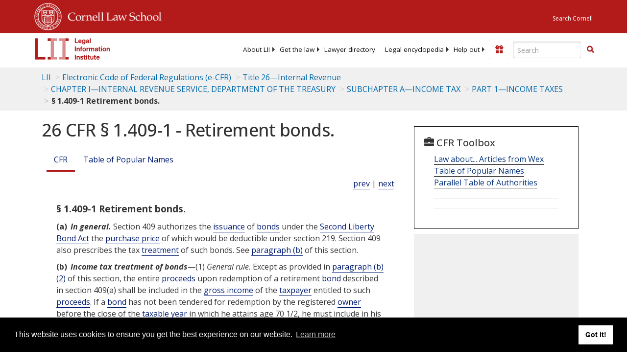

--- FILE ---
content_type: text/html; charset=utf-8
request_url: https://www.law.cornell.edu/cfr/text/26/1.409-1
body_size: 10182
content:
<!DOCTYPE html>
<html lang="en">

<head>
	<!-- Global site tag (gtag.js) - Google Analytics -->
	<script async src="https://www.googletagmanager.com/gtag/js?id=UA-1734385-15"></script>
	<script>
		window.dataLayer = window.dataLayer || [];
		function gtag() { dataLayer.push(arguments); }
		gtag('js', new Date());

		gtag('config', 'UA-1734385-15');
	</script>
	<!-- Google tag (gtag.js) -->
	<script async src="https://www.googletagmanager.com/gtag/js?id=G-PDVVHXRDE6"></script>
	<script>
		window.dataLayer = window.dataLayer || [];
		function gtag() { dataLayer.push(arguments); }
		gtag('js', new Date());

		gtag('config', 'G-PDVVHXRDE6');
	</script>

	<meta charset="utf-8" />
	<meta name="version" content="v10.21.0" />
	<meta name="viewport" content="width=device-width, initial-scale=1.0">
	<link rel="shortcut icon" href="https://www.law.cornell.edu/sites/www.law.cornell.edu/files/favicon_0.ico"
		type="image/vnd.microsoft.icon" />
	<link rel="canonical" href="https://www.law.cornell.edu/cfr/text/26/1.409-1">

	<meta property="og:site_name" content="LII / Legal Information Institute" />
	<meta property="og:type" content="website" />
	<meta property="og:url" content="https://www.law.cornell.edu/cfr/text/26/1.409-1" />
	<meta property="og:title" content="26 CFR &sect; 1.409-1 - Retirement bonds." />
	<meta property="og:image" content="https://www.law.cornell.edu/images/liibracketlogo.gif" />
	
	<meta name="twitter:card" content="Electronic Code of Federal Regulations - (e-CFR) - Title 26—Internal Revenue > CHAPTER I—INTERNAL REVENUE SERVICE, DEPARTMENT OF THE TREASURY > SUBCHAPTER A—INCOME TAX > PART 1—INCOME TAXES > § 1.409-1 Retirement bonds." />
	<meta name="twitter:site" content="@LIICornell" />
	<meta name="twitter:url" content="https://www.law.cornell.edu/cfr/text/26/1.409-1" />
	<meta name="twitter:title" content="26 CFR &sect; 1.409-1 - Retirement bonds." />
	<meta name="twitter:image" content="https://www.law.cornell.edu/images/liibracketlogo.gif" />
	<meta name="dcterms.title" content="26 CFR &sect; 1.409-1 - Retirement bonds." />


	<title>26 CFR &sect; 1.409-1 - Retirement bonds. | Electronic Code of Federal Regulations (e-CFR) | US Law | LII / Legal Information Institute</title>
	

	<!-- schema.org metadata -->
	<script type="application/ld+json">
		{"@context": "http://schema.org", "@graph": [{"@type": "BreadcrumbList", "itemListElement": [{"@type": "ListItem", "position": 1, "item": {"@id": "https://www.law.cornell.edu", "name": "LII"}}, {"@type": "ListItem", "position": 2, "item": {"@id": "https://www.law.cornell.edu/cfr/text", "name": "Electronic Code of Federal Regulations (e-CFR)"}}, {"@type": "ListItem", "position": 3, "item": {"@id": "https://www.law.cornell.edu/cfr/text/26", "name": "Title 26\u2014Internal Revenue"}}, {"@type": "ListItem", "position": 4, "item": {"@id": "https://www.law.cornell.edu/cfr/text/26/chapter-I", "name": "CHAPTER I\u2014INTERNAL REVENUE SERVICE, DEPARTMENT OF THE TREASURY"}}, {"@type": "ListItem", "position": 5, "item": {"@id": "https://www.law.cornell.edu/cfr/text/26/chapter-I/subchapter-A", "name": "SUBCHAPTER A\u2014INCOME TAX"}}, {"@type": "ListItem", "position": 6, "item": {"@id": "https://www.law.cornell.edu/cfr/text/26/part-1", "name": "PART 1\u2014INCOME TAXES"}}, {"@type": "ListItem", "position": 7, "item": {"@id": "https://www.law.cornell.edu/cfr/text/26/1.409-1", "name": "\u00a7 1.409-1 Retirement bonds."}}]}, {"@type": "WebSite", "url": "https://www.law.cornell.edu/cfr/text/26/1.409-1", "name": "\u00a7 1.409-1 Retirement bonds.", "author": {"@type": "Organization", "name": "Office of the Federal Register", "url": "https://www.archives.gov/federal-register"}, "description": "Electronic Code of Federal Regulations - (e-CFR) - Title 26\u2014Internal Revenue > CHAPTER I\u2014INTERNAL REVENUE SERVICE, DEPARTMENT OF THE TREASURY > SUBCHAPTER A\u2014INCOME TAX > PART 1\u2014INCOME TAXES > \u00a7 1.409-1 Retirement bonds.", "publisher": {"@type": "Organization", "name": "LII / Legal Information Institute", "url": "https://www.law.cornell.edu"}}]}
	</script>
	<!-- /schema.org -->

	<!-- API url -->
	<script>
		SEARCH_URL = 'https://api.law.cornell.edu/lii/search';
	</script>

	<script src="/js/jquery-3.6.1.min.js"></script>
	<script src="/js/js.cookie.min.js"></script>
	<script src="/js/bootstrap.min.js"></script>
	<link rel="stylesheet" href="/fonts/open-sans.css">

	
	<link rel="stylesheet" type="text/css" href="/staticsite_styles/lii_stylenator_v48.min.css" />
	 

	

	<!-- include adcode -->
	<script type='text/javascript'>
		!function (a) { var b = /iPhone/i, c = /iPod/i, d = /iPad/i, e = /(?=.*\bAndroid\b)(?=.*\bMobile\b)/i, f = /Android/i, g = /(?=.*\bAndroid\b)(?=.*\bSD4930UR\b)/i, h = /(?=.*\bAndroid\b)(?=.*\b(?:KFOT|KFTT|KFJWI|KFJWA|KFSOWI|KFTHWI|KFTHWA|KFAPWI|KFAPWA|KFARWI|KFASWI|KFSAWI|KFSAWA)\b)/i, i = /IEMobile/i, j = /(?=.*\bWindows\b)(?=.*\bARM\b)/i, k = /BlackBerry/i, l = /BB10/i, m = /Opera Mini/i, n = /(CriOS|Chrome)(?=.*\bMobile\b)/i, o = /(?=.*\bFirefox\b)(?=.*\bMobile\b)/i, p = new RegExp('(?:Nexus 7|BNTV250|Kindle Fire|Silk|GT-P1000)', 'i'), q = function (a, b) { return a.test(b) }, r = function (a) { var r = a || navigator.userAgent, s = r.split('[FBAN'); return 'undefined' != typeof s[1] && (r = s[0]), s = r.split('Twitter'), 'undefined' != typeof s[1] && (r = s[0]), this.apple = { phone: q(b, r), ipod: q(c, r), tablet: !q(b, r) && q(d, r), device: q(b, r) || q(c, r) || q(d, r) }, this.amazon = { phone: q(g, r), tablet: !q(g, r) && q(h, r), device: q(g, r) || q(h, r) }, this.android = { phone: q(g, r) || q(e, r), tablet: !q(g, r) && !q(e, r) && (q(h, r) || q(f, r)), device: q(g, r) || q(h, r) || q(e, r) || q(f, r) }, this.windows = { phone: q(i, r), tablet: q(j, r), device: q(i, r) || q(j, r) }, this.other = { blackberry: q(k, r), blackberry10: q(l, r), opera: q(m, r), firefox: q(o, r), chrome: q(n, r), device: q(k, r) || q(l, r) || q(m, r) || q(o, r) || q(n, r) }, this.seven_inch = q(p, r), this.any = this.apple.device || this.android.device || this.windows.device || this.other.device || this.seven_inch, this.phone = this.apple.phone || this.android.phone || this.windows.phone, this.tablet = this.apple.tablet || this.android.tablet || this.windows.tablet, 'undefined' == typeof window ? this : void 0 }, s = function () { var a = new r; return a.Class = r, a }; 'undefined' != typeof module && module.exports && 'undefined' == typeof window ? module.exports = r : 'undefined' != typeof module && module.exports && 'undefined' != typeof window ? module.exports = s() : 'function' == typeof define && define.amd ? define('isMobile', [], a.isMobile = s()) : a.isMobile = s() }(this);
	</script>

	<!-- mobile: vignettes and page-level -->
	<script async src='//pagead2.googlesyndication.com/pagead/js/adsbygoogle.js'>
	</script>
	<script>
		(adsbygoogle = window.adsbygoogle || []).push({
			google_ad_client: 'ca-pub-6351434937294517',
			enable_page_level_ads: true,

		});
	</script>

	<!-- adsense -->
	<script type='text/javascript'>
		var googletag = googletag || {};
		googletag.cmd = googletag.cmd || [];
		(function () {
			var gads = document.createElement('script');
			gads.async = true;
			gads.type = 'text/javascript';
			var useSSL = 'https:' == document.location.protocol;
			gads.src = (useSSL ? 'https:' : 'http:') +
				'//www.googletagservices.com/tag/js/gpt.js';
			var node = document.getElementsByTagName('script')[0];
			node.parentNode.insertBefore(gads, node);
		})();
	</script>

	<script type='text/javascript'>
		function makeDefs() {
			var width = window.innerWidth || document.documentElement.clientWidth;
			if (width >= 1200) {
				var topsize = '[336,280]';
				var midsize = '[[1,1],[336,280]]';
				var bottomsize = '[[2,1],[728,90]]';
				var sponsorcaptionsize = '[[3,1],[336,15]]';
			}
			else if ((width >= 992) && (width < 1199)) {
				var topsize = '[336,280]';
				var midsize = '[[1,1],[336,280]]';
				var bottomsize = '[[2,1],[468,60]]';
				var sponsorcaptionsize = '[[3,1],[336,15]]';
			}
			else if ((width >= 768) && (width < 992)) {
				var topsize = '[300,250]';
				var midsize = '[[1,1],[300,250]]';
				var bottomsize = '[[2,1],[320,100],[320,50]]';
				var sponsorcaptionsize = '[[3,1],[300,15]]';
			}
			else if ((width >= 576) && (width < 768)) {
				var topsize = '[180,150]';
				var midsize = '[[1,1],[180,150]]';
				var bottomsize = '[[2,1],[320,100],[320,50]]';
				var sponsorcaptionsize = '[[3,1],[180,15]]';
			}
			else if ((width >= 360) && (width < 576)) {
				var topsize = '[336,280]';
				var midsize = '[[1,1],[336,280]]';
				var bottomsize = '[[2,1],[468,60]]';
				var sponsorcaptionsize = '[[3,1],[336,15]]';
			}
			else {
				var topsize = '[300,250]';
				var midsize = '[[1,1],[300,250]]';
				var bottomsize = '[[2,1],[300,250],[320,100],[320,50]]';
				var sponsorcaptionsize = '[[3,1],[300,15]]';
			}

			var topdefp1 = 'googletag.defineSlot(';
			var topdefp2 = "'/1519273/CFR_ROC_TopRight_300x250', ".concat(topsize, ',');
			var topdef = topdefp1.concat(topdefp2, '\'', 'div-gpt-ad-top', '\'', ').addService(googletag.pubads());   ');

			var middefp1 = 'googletag.defineSlot(';
			var middefp2 = "'/1519273/CFR_ROC_MidRight_300x250', ".concat(midsize, ',');
			var middef = middefp1.concat(middefp2, '\'', 'div-gpt-ad-middle', '\'', ').addService(googletag.pubads());   ');

			var bottomdefp1 = 'googletag.defineSlot(';
			var bottomdefp2 = "'/1519273/CFR_ROC_Footer_728x90', ".concat(bottomsize, ',');
			var bottomdef = bottomdefp1.concat(bottomdefp2, '\'', 'div-gpt-ad-bottom', '\'', ').addService(googletag.pubads());   ');

			var sponsorcaptiondefp1 = 'googletag.defineSlot(';
			var sponsorcaptiondefp2 = "'/1519273/CFR_ROC_SponsorCaption', ".concat(sponsorcaptionsize, ',');
			var sponsorcaptiondef = sponsorcaptiondefp1.concat(sponsorcaptiondefp2, '\'', 'div-gpt-ad-sponsorcaption', '\'', ').addService(googletag.pubads());   ');

			var defs = topdef + middef + bottomdef + sponsorcaptiondef
			return defs;

		};



		googletag.cmd.push(function () {
			{
				mydefs = makeDefs();
				eval(mydefs);
			};

			googletag.pubads().enableSingleRequest();
			googletag.enableServices();
		});
			//-->
	</script>
	<!-- /adsense -->
	<!-- /include adcode -->

</head>



<body>
	

	
<div id="liisurveymodal" class="modal fade bs-example-modal-lg" tabindex="-1" role="dialog" aria-labelledby="liisurveymodal" aria-hidden="true">
    <div class="modal-dialog modal-lg">
        <div class="modal-content">
                <div class="modal-title-box">Please help us improve our site!</div>	
            <div class="modal-header">
                <button type="button" class="close" onclick="snooze_survey()" data-dismiss="modal">&times;</button>
            </div>			
            <div class="modal-body">	  
                <iframe title="Survey Frame" class="survey-content" id="iframeHolder"></iframe>
            </div>		
            <div class="modal-footer">
                <a href="#" class="btn btn-primary" class="close" data-dismiss="modal" onclick="snooze_survey()">No thank you</a>
            </div>
        </div>
    </div>
</div>


	<header id="conannav" class="navbar navbar-fixed-top active">
		<a href="#content" class="skip">Skip to main content</a>

		<div id="cu-identity">
			<div class="container-fluid">
				<a href="https://www.cornell.edu" id="insignialink" title="Cornell University">
					<img class="img-responsive"
						src="https://www.law.cornell.edu/sites/all/themes/liizenboot/images/insignia.gif"
						alt="Cornell University insignia" />
				</a>
				<a href="https://www.lawschool.cornell.edu/" id="clslink" title="Cornell Law School">Cornell Law
					School</a>
				<a href="https://www.cornell.edu/search/" id="cusearch" title="Search Cornell University">Search
					Cornell</a>
			</div>
		</div>

		<div id="lii-identity" class="col-12 identity-header">
			<div id="liiheader" class="container-fluid">
				<nav id="liiallnav" class="navbar" aria-label="Main">
					<div id="liibanner" class="navbar-header">
						<button type="button" class="navbar-toggle" data-toggle="collapse" data-target="#liinav"
							href="#liinav">
							<span class="sr-only">Toggle navigation</span>
							<span class="icon-bar"></span>
							<span class="icon-bar"></span>
							<span class="icon-bar"></span>
						</button>
						<div id="liilogodiv">
							<a id="liilogo" class="navbar-brand" href="/" aria-label="lii logo"></a>
						</div>
						<div class="navbar-right" id="liinavbarstuff">
							
							<button id="survey" class="btn btn-primary icon-pencil icon-white"
								style="display: none; margin-bottom: 10px; margin-top:-20px; height: 42px">Please help
								us improve our site!</button>

							<div id="liidonatewrap">
								<a id="liidonate" class="navbar-link mdblueinv" href="/donate"
									aria-label="Donate to LII">
									<span class="glyphicon glyphicon-gift"></span>
									<span class="gltxt">Support Us!</span>
								</a>
							</div>

							<div id="liisearchlinkwrap">
								<a id="liisearchlink" href="#" class="navbar-link cured" aria-label="Search LII">
									<span class="glyphicon glyphicon-search"></span>
									<span class="gltxt">Search</span>
								</a>
							</div>

							<div id="liisearch" href="#">
								<div class="input-group" id="adv-search" role="search">
									<input label="Enter the terms you wish to search for." placeholder="Search"
										class="form-control form-text" type="text" id="edit-keys" name="keys" value=""
										list="autocomplete_list" aria-label="Enter search terms text box">
									<datalist id="autocomplete_list">
									</datalist>
									<div class="input-group-btn">
										<div class="btn-group" role="group" aria-label="Filter and search buttons">
											<button type="button" class="btn btn-primary" onclick="findNowClickEvent()"
												aria-label="Find now"><span class="glyphicon glyphicon-search"
													aria-hidden="true" role="button"></span></button>
										</div>
									</div>
								</div>
							</div>
						</div>

						<div id="liinav" class="collapse navbar-collapse">
							<ul id="liiheadernav" class="nav navbar-nav" role="menubar" aria-hidden="false">
								<li role="menuitem" aria-haspopup="true" class="menu-item dropdown dropdown-submenu">
									<a href="/lii/about/about_lii" class="dropdown-toggle" data-toggle="dropdown"
										aria-expanded="false">About
										LII</a>
									<ul role="menu" aria-hidden="true" class="dropdown-menu sub-menu">
										<li role="menuitem">
											<a href="/lii/about/who_we_are">Who We Are</a>
										</li>
										<li role="menuitem">
											<a href="/lii/about/what_we_do">What We Do</a>
										</li>
										<li role="menuitem">
											<a href="/lii/about/who_pays_for_this">Who Pays For This</a>
										</li>
										<li role="menuitem">
											<a href="/lii/about/contact_us">Contact Us</a>
										</li>
									</ul>
								</li>
								<li role="menuitem" aria-haspopup="true" class="menu-item dropdown dropdown-submenu">
									<a href="/lii/get_the_law" class="dropdown-toggle" data-toggle="dropdown"
										aria-expanded="false">Get the
										law</a>
									<ul role="menu" aria-hidden="true" class="dropdown-menu sub-menu">
										<li role="menuitem">
											<a title="U.S. Constitution" href="/constitution">Constitution</a>
										</li>
										<li role="menuitem">
											<a title="Supreme Court" href="/supremecourt/text/home">Supreme Court</a>
										</li>
										<li role="menuitem">
											<a title="U.S. Code" href="/uscode/text">U.S. Code</a>
										</li>
										<li role="menuitem">
											<a title="C.F.R." href="/cfr/text">CFR</a>
										</li>
										<li role="menuitem" aria-haspopup="true"
											class="menu-item dropdown dropdown-submenu">
											<a title="Federal Rules" href="/rules" class="dropdown-toggle"
												data-toggle="dropdown" aria-expanded="false">Federal Rules</a>
											<ul role="menu" aria-hidden="true" class="dropdown-menu submenu-menu">
												<li role="menuitem">
													<a href="/rules/frap">Federal Rules of Appellate Procedure</a>
												</li>
												<li role="menuitem">
													<a href="/rules/frcp">Federal Rules of Civil Procedure</a>
												</li>
												<li role="menuitem">
													<a href="/rules/frcrmp">Federal Rules of Criminal Procedure</a>
												</li>
												<li role="menuitem">
													<a href="/rules/fre">Federal Rules of Evidence</a>
												</li>
												<li role="menuitem">
													<a href="/rules/frbp">Federal Rules of Bankruptcy Procedure</a>
												</li>
											</ul>
										</li>
										<li role="menuitem">
											<a title="U.C.C." href="/ucc">U.C.C.</a>
										</li>
										<li aria-haspopup="true" class="menu-item dropdown dropdown-submenu">
											<a title="Law by jurisdiction" href="#" class="dropdown-toggle"
												data-toggle="dropdown" aria-expanded="false">Law by jurisdiction</a>
											<ul role="menu" class="dropdown-menu submenu-menu">
												<li role="menuitem">
													<a href="/states">State law</a>
												</li>
												<li role="menuitem">
													<a href="/uniform">Uniform laws</a>
												</li>
												<li role="menuitem">
													<a href="/federal">Federal law</a>
												</li>
												<li role="menuitem">
													<a href="/world">World law</a>
												</li>
											</ul>
										</li>
									</ul>
								</li>
								<li role="menuitem">
									<a href="https://lawyers.law.cornell.edu/">Lawyer directory</a>
								</li>
								<li role="menuitem" class="menu-item dropdown dropdown-submenu">
									<a href="/wex" class="dropdown-toggle" data-toggle="dropdown"
										aria-expanded="false">Legal encyclopedia</a>
									<ul role="menu" class="dropdown-menu sub-menu">
										<li role="menuitem">
											<a href="/wex/category/business_law">Business law</a>
										</li>
										<li role="menuitem">
											<a href="/wex/category/constitutional_law">Constitutional law</a>
										</li>
										<li role="menuitem">
											<a href="/wex/category/criminal_law_and_procedure">Criminal law</a>
										</li>
										<li role="menuitem">
											<a href="/wex/category/family_law">Family law</a>
										</li>
										<li role="menuitem">
											<a href="/wex/category/employment_law">Employment law</a>
										</li>
										<li role="menuitem">
											<a href="/wex/category/money_and_financial_problems">Money and Finances</a>
										</li>

										<li role="menuitem">
											<a href="/wex/wex_articles">More...</a>
										</li>
									</ul>
								</li>
								<li role="menuitem" class="menu-item dropdown dropdown-submenu">
									<a href="/lii/help_out" class="dropdown-toggle" data-toggle="dropdown"
										aria-expanded="false">Help out</a>
									<ul role="menu" class="dropdown-menu sub-menu">
										<li role="menuitem" aria-hidden="true">
											<a href="/donate">Give</a>
										</li>
										<li role="menuitem" aria-hidden="true">
											<a href="/lii/help_out/sponsor">Sponsor</a>
										</li>
										<li role="menuitem">
											<a href="/lii/help_out/advertise">Advertise</a>
										</li>
										<li role="menuitem">
											<a href="/lii/help_out/create">Create</a>
										</li>
										<li role="menuitem">
											<a href="/lii/help_out/promote">Promote</a>
										</li>
										<li role="menuitem">
											<a href="/lii/help_out/join_directory">Join Lawyer Directory</a>
										</li>
									</ul>
								</li>
							</ul>
							<ul id="liinavsoc" class="nav navbar-nav navbar-right">
								<li>
									
									<div class="addthis_horizontal_follow_toolbox"></div>
								</li>
							</ul>
						</div>
					</div>
					
				</nav>
			</div>
		</div>
		
		
	</header>
	<br><br>
	
	<div id="breadcrumb" class="container-fluid">
		<div class="row">
			<div class="navbar-header">
				<nav aria-label="breadcrumb" class="bc-icons-2">
					<ol class="breadcrumb">
						
						
						
						<li class="breadcrumb-item"><a href="/">LII</a></li>
						
						 
						
						<li class="breadcrumb-item"><a href="/cfr/text">Electronic Code of Federal Regulations (e-CFR)</a></li>
						
						 
						
						<li class="breadcrumb-item"><a href="/cfr/text/26">Title 26—Internal Revenue</a></li>
						
						 
						
						<li class="breadcrumb-item"><a href="/cfr/text/26/chapter-I">CHAPTER I—INTERNAL REVENUE SERVICE, DEPARTMENT OF THE TREASURY</a></li>
						
						 
						
						<li class="breadcrumb-item"><a href="/cfr/text/26/chapter-I/subchapter-A">SUBCHAPTER A—INCOME TAX</a></li>
						
						 
						
						<li class="breadcrumb-item"><a href="/cfr/text/26/part-1">PART 1—INCOME TAXES</a></li>
						
						 
						
						<li class="breadcrumb-item breadcrumb-last">§ 1.409-1 Retirement bonds.</li>
						
						 
					</ol>
				</nav>
			</div>
		</div>
	</div>
	

	<main id="main" class="container-fluid">
		<div id="content" class="col-sm-8">
			<div class="pagewrapper">
				<div class="container-fluid">
					<div class="row">
						
						<div title="Definitions Frame"></div>
						
						
						
						<h1 class="title" id="page_title"> 26 CFR § 1.409-1 - Retirement bonds. </h1>
<div class="tabbable-panel">
<div class="tabbable-line">
<ul class="nav nav-tabs ">
<li class="active">
<a aria-label="Cfr" data-toggle="tab" href="#tab_default_1">
                        CFR </a>
</li>
<li>
<a data-toggle="tab" href="#tab_default_4">
                    Table of Popular Names
                </a>
</li>
</ul>
<div class="tab-content">
<div id="prevnext">
<a href="/cfr/text/26/1.408A-10" title="Coordination between designated Roth accounts and Roth IRAs.">prev</a> | <a href="/cfr/text/26/1.409A-0" title="Table of contents.">next</a>
</div>
<div class="tab-pane active" id="tab_default_1">
<!-- 'text' content area -->
<div class="section">
<div class="div8" n="§ 1.409-1" type="SECTION">
<div class="head">§ 1.409-1   Retirement bonds.</div>
<p class="psection-1"><span class="enumxml" id="a">(a)</span> <span class="et03">In general.</span> Section 409 authorizes the <a aria-label="Definitions - issuance" class="colorbox-load definedterm" href="/definitions/index.php?width=840&amp;height=800&amp;iframe=true&amp;def_id=0567bf9e473b6941d70d486e6fa98cdf&amp;term_occur=999&amp;term_src=Title:26:Chapter:I:Subchapter:A:Part:1:1.409-1">issuance</a> of  <a aria-label="Definitions - bonds" class="colorbox-load definedterm" href="/definitions/index.php?width=840&amp;height=800&amp;iframe=true&amp;def_id=56940d8d245d39dd153d5c6f41a3820c&amp;term_occur=999&amp;term_src=Title:26:Chapter:I:Subchapter:A:Part:1:1.409-1">bonds</a> under the <a entid="bond_limitation_act" href="/topn/bond_limitation_act" occur="1" src="named_acts">Second Liberty Bond Act</a> the  <a aria-label="Definitions - purchase price" class="colorbox-load definedterm" href="/definitions/index.php?width=840&amp;height=800&amp;iframe=true&amp;def_id=91996d94f688be5aea33a2ea05066196&amp;term_occur=999&amp;term_src=Title:26:Chapter:I:Subchapter:A:Part:1:1.409-1">purchase price</a> of which would be deductible under section 219. Section 409 also prescribes the tax  <a aria-label="Definitions - treatment" class="colorbox-load definedterm" href="/definitions/index.php?width=840&amp;height=800&amp;iframe=true&amp;def_id=2909cb57ef9d00e32b34fcf00d04fe1f&amp;term_occur=999&amp;term_src=Title:26:Chapter:I:Subchapter:A:Part:1:1.409-1">treatment</a> of such bonds. See <a href="#b">paragraph (b)</a> of this section.
</p>
<p class="psection-1"><span class="enumxml" id="b">(b)</span> <span class="et03">Income tax treatment of bonds</span>—(1) <span class="et03">General rule.</span> Except as provided in <a href="#b_2">paragraph (b)(2)</a> of this section, the entire  <a aria-label="Definitions - proceeds" class="colorbox-load definedterm" href="/definitions/index.php?width=840&amp;height=800&amp;iframe=true&amp;def_id=b4283f64cc06d4e1005ead0d2c90aeb9&amp;term_occur=999&amp;term_src=Title:26:Chapter:I:Subchapter:A:Part:1:1.409-1">proceeds</a> upon redemption of a retirement  <a aria-label="Definitions - bond" class="colorbox-load definedterm" href="/definitions/index.php?width=840&amp;height=800&amp;iframe=true&amp;def_id=56940d8d245d39dd153d5c6f41a3820c&amp;term_occur=999&amp;term_src=Title:26:Chapter:I:Subchapter:A:Part:1:1.409-1">bond</a> described in section 409(a) shall be included in the  <a aria-label="Definitions - gross income" class="colorbox-load definedterm" href="/definitions/index.php?width=840&amp;height=800&amp;iframe=true&amp;def_id=64a534aebd6fc7fbf51e0bc30fc9f3ce&amp;term_occur=999&amp;term_src=Title:26:Chapter:I:Subchapter:A:Part:1:1.409-1">gross income</a> of the  <a aria-label="Definitions - taxpayer" class="colorbox-load definedterm" href="/definitions/index.php?width=840&amp;height=800&amp;iframe=true&amp;def_id=bdd195fa346682bdfe263f6aafb4149a&amp;term_occur=999&amp;term_src=Title:26:Chapter:I:Subchapter:A:Part:1:1.409-1">taxpayer</a> entitled to such  <a aria-label="Definitions - proceeds" class="colorbox-load definedterm" href="/definitions/index.php?width=840&amp;height=800&amp;iframe=true&amp;def_id=b4283f64cc06d4e1005ead0d2c90aeb9&amp;term_occur=999&amp;term_src=Title:26:Chapter:I:Subchapter:A:Part:1:1.409-1">proceeds</a>. If a  <a aria-label="Definitions - bond" class="colorbox-load definedterm" href="/definitions/index.php?width=840&amp;height=800&amp;iframe=true&amp;def_id=56940d8d245d39dd153d5c6f41a3820c&amp;term_occur=999&amp;term_src=Title:26:Chapter:I:Subchapter:A:Part:1:1.409-1">bond</a> has not been tendered for redemption by the registered  <a aria-label="Definitions - owner" class="colorbox-load definedterm" href="/definitions/index.php?width=840&amp;height=800&amp;iframe=true&amp;def_id=85307a11a6f904ecc097fcc4cd8a417f&amp;term_occur=999&amp;term_src=Title:26:Chapter:I:Subchapter:A:Part:1:1.409-1">owner</a> before the close of the  <a aria-label="Definitions - taxable year" class="colorbox-load definedterm" href="/definitions/index.php?width=840&amp;height=800&amp;iframe=true&amp;def_id=d062fbf6db75fb149ed7c6a83bf2a1be&amp;term_occur=999&amp;term_src=Title:26:Chapter:I:Subchapter:A:Part:1:1.409-1">taxable year</a> in which he attains age 70
<span class="fr">1/2</span>, he must include in his <a aria-label="Definitions - gross income" class="colorbox-load definedterm" href="/definitions/index.php?width=840&amp;height=800&amp;iframe=true&amp;def_id=64a534aebd6fc7fbf51e0bc30fc9f3ce&amp;term_occur=999&amp;term_src=Title:26:Chapter:I:Subchapter:A:Part:1:1.409-1">gross income</a> for such  <a aria-label="Definitions - taxable year" class="colorbox-load definedterm" href="/definitions/index.php?width=840&amp;height=800&amp;iframe=true&amp;def_id=d062fbf6db75fb149ed7c6a83bf2a1be&amp;term_occur=999&amp;term_src=Title:26:Chapter:I:Subchapter:A:Part:1:1.409-1">taxable year</a> the  <a aria-label="Definitions - amount" class="colorbox-load definedterm" href="/definitions/index.php?width=840&amp;height=800&amp;iframe=true&amp;def_id=3ad74ce624e5b2b2e8d82ca4e20cb963&amp;term_occur=999&amp;term_src=Title:26:Chapter:I:Subchapter:A:Part:1:1.409-1">amount</a> of the  <a aria-label="Definitions - proceeds" class="colorbox-load definedterm" href="/definitions/index.php?width=840&amp;height=800&amp;iframe=true&amp;def_id=b4283f64cc06d4e1005ead0d2c90aeb9&amp;term_occur=999&amp;term_src=Title:26:Chapter:I:Subchapter:A:Part:1:1.409-1">proceeds</a> he would have received if the  <a aria-label="Definitions - bond" class="colorbox-load definedterm" href="/definitions/index.php?width=840&amp;height=800&amp;iframe=true&amp;def_id=56940d8d245d39dd153d5c6f41a3820c&amp;term_occur=999&amp;term_src=Title:26:Chapter:I:Subchapter:A:Part:1:1.409-1">bond</a> had been redeemed at age 70
<span class="fr">1/2</span>. The provisions of sections 72 and 1232 do not apply to a retirement <a aria-label="Definitions - bond" class="colorbox-load definedterm" href="/definitions/index.php?width=840&amp;height=800&amp;iframe=true&amp;def_id=56940d8d245d39dd153d5c6f41a3820c&amp;term_occur=999&amp;term_src=Title:26:Chapter:I:Subchapter:A:Part:1:1.409-1">bond</a>.
</p>
<p class="psection-2"><span class="enumxml" id="b_2">(2)</span> <span class="et03">Exceptions.</span> </p>
<p class="psection-3"><span class="enumxml" id="b_2_i">(i)</span> If a retirement <a aria-label="Definitions - bond" class="colorbox-load definedterm" href="/definitions/index.php?width=840&amp;height=800&amp;iframe=true&amp;def_id=56940d8d245d39dd153d5c6f41a3820c&amp;term_occur=999&amp;term_src=Title:26:Chapter:I:Subchapter:A:Part:1:1.409-1">bond</a> is redeemed within 12 months after the  <a aria-label="Definitions - issue date" class="colorbox-load definedterm" href="/definitions/index.php?width=840&amp;height=800&amp;iframe=true&amp;def_id=aa630467fe8b2546550d8a8a153d5c09&amp;term_occur=999&amp;term_src=Title:26:Chapter:I:Subchapter:A:Part:1:1.409-1">issue date</a>, the  <a aria-label="Definitions - proceeds" class="colorbox-load definedterm" href="/definitions/index.php?width=840&amp;height=800&amp;iframe=true&amp;def_id=b4283f64cc06d4e1005ead0d2c90aeb9&amp;term_occur=999&amp;term_src=Title:26:Chapter:I:Subchapter:A:Part:1:1.409-1">proceeds</a> are excluded from  <a aria-label="Definitions - gross income" class="colorbox-load definedterm" href="/definitions/index.php?width=840&amp;height=800&amp;iframe=true&amp;def_id=64a534aebd6fc7fbf51e0bc30fc9f3ce&amp;term_occur=999&amp;term_src=Title:26:Chapter:I:Subchapter:A:Part:1:1.409-1">gross income</a> if no deduction is  <a aria-label="Definitions - allowed" class="colorbox-load definedterm" href="/definitions/index.php?width=840&amp;height=800&amp;iframe=true&amp;def_id=f4c61c671729d925782dd0e5f41fa7f1&amp;term_occur=999&amp;term_src=Title:26:Chapter:I:Subchapter:A:Part:1:1.409-1">allowed</a> under section 219 on  <a aria-label="Definitions - account" class="colorbox-load definedterm" href="/definitions/index.php?width=840&amp;height=800&amp;iframe=true&amp;def_id=c3b57a31fc226d7b84e26175afe251f2&amp;term_occur=999&amp;term_src=Title:26:Chapter:I:Subchapter:A:Part:1:1.409-1">account</a> of the  <a aria-label="Definitions - purchase" class="colorbox-load definedterm" href="/definitions/index.php?width=840&amp;height=800&amp;iframe=true&amp;def_id=43be887cc2f05e881ee52c0d128c9fc1&amp;term_occur=999&amp;term_src=Title:26:Chapter:I:Subchapter:A:Part:1:1.409-1">purchase</a> of such  <a aria-label="Definitions - bond" class="colorbox-load definedterm" href="/definitions/index.php?width=840&amp;height=800&amp;iframe=true&amp;def_id=56940d8d245d39dd153d5c6f41a3820c&amp;term_occur=999&amp;term_src=Title:26:Chapter:I:Subchapter:A:Part:1:1.409-1">bond</a>. For  <a aria-label="Definitions - definition" class="colorbox-load definedterm" href="/definitions/index.php?width=840&amp;height=800&amp;iframe=true&amp;def_id=7879bf18a0f5800382050e53aad7813a&amp;term_occur=999&amp;term_src=Title:26:Chapter:I:Subchapter:A:Part:1:1.409-1">definition</a> of  <a aria-label="Definitions - issue date" class="colorbox-load definedterm" href="/definitions/index.php?width=840&amp;height=800&amp;iframe=true&amp;def_id=aa630467fe8b2546550d8a8a153d5c09&amp;term_occur=999&amp;term_src=Title:26:Chapter:I:Subchapter:A:Part:1:1.409-1">issue date</a>, see <a aria-label="31 Cfr 346.1" href="https://www.law.cornell.edu/cfr/text/31/346.1">31 CFR 346.1</a>(c).
</p>
<p class="psection-3"><span class="enumxml" id="b_2_ii">(ii)</span> If a retirement <a aria-label="Definitions - bond" class="colorbox-load definedterm" href="/definitions/index.php?width=840&amp;height=800&amp;iframe=true&amp;def_id=56940d8d245d39dd153d5c6f41a3820c&amp;term_occur=999&amp;term_src=Title:26:Chapter:I:Subchapter:A:Part:1:1.409-1">bond</a> is redeemed after the close of the  <a aria-label="Definitions - taxable year" class="colorbox-load definedterm" href="/definitions/index.php?width=840&amp;height=800&amp;iframe=true&amp;def_id=d062fbf6db75fb149ed7c6a83bf2a1be&amp;term_occur=999&amp;term_src=Title:26:Chapter:I:Subchapter:A:Part:1:1.409-1">taxable year</a> in which the registered  <a aria-label="Definitions - owner" class="colorbox-load definedterm" href="/definitions/index.php?width=840&amp;height=800&amp;iframe=true&amp;def_id=85307a11a6f904ecc097fcc4cd8a417f&amp;term_occur=999&amp;term_src=Title:26:Chapter:I:Subchapter:A:Part:1:1.409-1">owner</a> attains age 70
<span class="fr">1/2</span> the <a aria-label="Definitions - proceeds" class="colorbox-load definedterm" href="/definitions/index.php?width=840&amp;height=800&amp;iframe=true&amp;def_id=b4283f64cc06d4e1005ead0d2c90aeb9&amp;term_occur=999&amp;term_src=Title:26:Chapter:I:Subchapter:A:Part:1:1.409-1">proceeds</a> from the redemption of the  <a aria-label="Definitions - bond" class="colorbox-load definedterm" href="/definitions/index.php?width=840&amp;height=800&amp;iframe=true&amp;def_id=56940d8d245d39dd153d5c6f41a3820c&amp;term_occur=999&amp;term_src=Title:26:Chapter:I:Subchapter:A:Part:1:1.409-1">bond</a> are excludable from the  <a aria-label="Definitions - gross income" class="colorbox-load definedterm" href="/definitions/index.php?width=840&amp;height=800&amp;iframe=true&amp;def_id=64a534aebd6fc7fbf51e0bc30fc9f3ce&amp;term_occur=999&amp;term_src=Title:26:Chapter:I:Subchapter:A:Part:1:1.409-1">gross income</a> of the registered  <a aria-label="Definitions - owner" class="colorbox-load definedterm" href="/definitions/index.php?width=840&amp;height=800&amp;iframe=true&amp;def_id=85307a11a6f904ecc097fcc4cd8a417f&amp;term_occur=999&amp;term_src=Title:26:Chapter:I:Subchapter:A:Part:1:1.409-1">owner</a> or his  <a aria-label="Definitions - beneficiary" class="colorbox-load definedterm" href="/definitions/index.php?width=840&amp;height=800&amp;iframe=true&amp;def_id=a159e85ac06c27ba1187a9637b4e296c&amp;term_occur=999&amp;term_src=Title:26:Chapter:I:Subchapter:A:Part:1:1.409-1">beneficiary</a> to the extent that such  <a aria-label="Definitions - proceeds" class="colorbox-load definedterm" href="/definitions/index.php?width=840&amp;height=800&amp;iframe=true&amp;def_id=b4283f64cc06d4e1005ead0d2c90aeb9&amp;term_occur=999&amp;term_src=Title:26:Chapter:I:Subchapter:A:Part:1:1.409-1">proceeds</a> were includible in the  <a aria-label="Definitions - gross income" class="colorbox-load definedterm" href="/definitions/index.php?width=840&amp;height=800&amp;iframe=true&amp;def_id=64a534aebd6fc7fbf51e0bc30fc9f3ce&amp;term_occur=999&amp;term_src=Title:26:Chapter:I:Subchapter:A:Part:1:1.409-1">gross income</a> of the registered  <a aria-label="Definitions - owner" class="colorbox-load definedterm" href="/definitions/index.php?width=840&amp;height=800&amp;iframe=true&amp;def_id=85307a11a6f904ecc097fcc4cd8a417f&amp;term_occur=999&amp;term_src=Title:26:Chapter:I:Subchapter:A:Part:1:1.409-1">owner</a> for such  <a aria-label="Definitions - taxable year" class="colorbox-load definedterm" href="/definitions/index.php?width=840&amp;height=800&amp;iframe=true&amp;def_id=d062fbf6db75fb149ed7c6a83bf2a1be&amp;term_occur=999&amp;term_src=Title:26:Chapter:I:Subchapter:A:Part:1:1.409-1">taxable year</a>.
</p>
<p class="psection-3"><span class="enumxml" id="b_2_iii">(iii)</span> If a retirement <a aria-label="Definitions - bond" class="colorbox-load definedterm" href="/definitions/index.php?width=840&amp;height=800&amp;iframe=true&amp;def_id=56940d8d245d39dd153d5c6f41a3820c&amp;term_occur=999&amp;term_src=Title:26:Chapter:I:Subchapter:A:Part:1:1.409-1">bond</a> is surrendered for reissuance in the same or lesser face  <a aria-label="Definitions - amount" class="colorbox-load definedterm" href="/definitions/index.php?width=840&amp;height=800&amp;iframe=true&amp;def_id=3ad74ce624e5b2b2e8d82ca4e20cb963&amp;term_occur=999&amp;term_src=Title:26:Chapter:I:Subchapter:A:Part:1:1.409-1">amount</a>, the difference between current redemption  <a aria-label="Definitions - value" class="colorbox-load definedterm" href="/definitions/index.php?width=840&amp;height=800&amp;iframe=true&amp;def_id=975d103117b252619bac73151bf4ba23&amp;term_occur=999&amp;term_src=Title:26:Chapter:I:Subchapter:A:Part:1:1.409-1">value</a> of the  <a aria-label="Definitions - bond" class="colorbox-load definedterm" href="/definitions/index.php?width=840&amp;height=800&amp;iframe=true&amp;def_id=56940d8d245d39dd153d5c6f41a3820c&amp;term_occur=999&amp;term_src=Title:26:Chapter:I:Subchapter:A:Part:1:1.409-1">bond</a> surrendered for reissuance and the current surrender  <a aria-label="Definitions - value" class="colorbox-load definedterm" href="/definitions/index.php?width=840&amp;height=800&amp;iframe=true&amp;def_id=975d103117b252619bac73151bf4ba23&amp;term_occur=999&amp;term_src=Title:26:Chapter:I:Subchapter:A:Part:1:1.409-1">value</a> of the  <a aria-label="Definitions - bond" class="colorbox-load definedterm" href="/definitions/index.php?width=840&amp;height=800&amp;iframe=true&amp;def_id=56940d8d245d39dd153d5c6f41a3820c&amp;term_occur=999&amp;term_src=Title:26:Chapter:I:Subchapter:A:Part:1:1.409-1">bond</a> reissued is includible in the  <a aria-label="Definitions - gross income" class="colorbox-load definedterm" href="/definitions/index.php?width=840&amp;height=800&amp;iframe=true&amp;def_id=64a534aebd6fc7fbf51e0bc30fc9f3ce&amp;term_occur=999&amp;term_src=Title:26:Chapter:I:Subchapter:A:Part:1:1.409-1">gross income</a> of the registered  <a aria-label="Definitions - owner" class="colorbox-load definedterm" href="/definitions/index.php?width=840&amp;height=800&amp;iframe=true&amp;def_id=85307a11a6f904ecc097fcc4cd8a417f&amp;term_occur=999&amp;term_src=Title:26:Chapter:I:Subchapter:A:Part:1:1.409-1">owner</a>.
</p>
<p class="psection-2"><span class="enumxml" id="b_3">(3)</span> <span class="et03">Basis.</span> The <a aria-label="Definitions - basis" class="colorbox-load definedterm" href="/definitions/index.php?width=840&amp;height=800&amp;iframe=true&amp;def_id=ca22fa7a6eb671ff4c5eede080c2d1a3&amp;term_occur=999&amp;term_src=Title:26:Chapter:I:Subchapter:A:Part:1:1.409-1">basis</a> of a retirement  <a aria-label="Definitions - bond" class="colorbox-load definedterm" href="/definitions/index.php?width=840&amp;height=800&amp;iframe=true&amp;def_id=56940d8d245d39dd153d5c6f41a3820c&amp;term_occur=999&amp;term_src=Title:26:Chapter:I:Subchapter:A:Part:1:1.409-1">bond</a> is zero.
</p>
<p class="psection-1"><span class="enumxml" id="c">(c)</span> <span class="et03">Rollover.</span> The first sentence of paragraph (b)(1) of this section shall not apply in any case in which a retirement  <a aria-label="Definitions - bond" class="colorbox-load definedterm" href="/definitions/index.php?width=840&amp;height=800&amp;iframe=true&amp;def_id=56940d8d245d39dd153d5c6f41a3820c&amp;term_occur=999&amp;term_src=Title:26:Chapter:I:Subchapter:A:Part:1:1.409-1">bond</a> is redeemed by the registered  <a aria-label="Definitions - owner" class="colorbox-load definedterm" href="/definitions/index.php?width=840&amp;height=800&amp;iframe=true&amp;def_id=85307a11a6f904ecc097fcc4cd8a417f&amp;term_occur=999&amp;term_src=Title:26:Chapter:I:Subchapter:A:Part:1:1.409-1">owner</a> before the close of the  <a aria-label="Definitions - taxable year" class="colorbox-load definedterm" href="/definitions/index.php?width=840&amp;height=800&amp;iframe=true&amp;def_id=d062fbf6db75fb149ed7c6a83bf2a1be&amp;term_occur=999&amp;term_src=Title:26:Chapter:I:Subchapter:A:Part:1:1.409-1">taxable year</a> in which he attains the age of 70
<span class="fr">1/2</span> if he <a aria-label="Definitions - transfers" class="colorbox-load definedterm" href="/definitions/index.php?width=840&amp;height=800&amp;iframe=true&amp;def_id=4cba463023ee77fb70acd1cd1848efd9&amp;term_occur=999&amp;term_src=Title:26:Chapter:I:Subchapter:A:Part:1:1.409-1">transfers</a> the entire  <a aria-label="Definitions - amount" class="colorbox-load definedterm" href="/definitions/index.php?width=840&amp;height=800&amp;iframe=true&amp;def_id=3ad74ce624e5b2b2e8d82ca4e20cb963&amp;term_occur=999&amp;term_src=Title:26:Chapter:I:Subchapter:A:Part:1:1.409-1">amount</a> of the  <a aria-label="Definitions - proceeds" class="colorbox-load definedterm" href="/definitions/index.php?width=840&amp;height=800&amp;iframe=true&amp;def_id=b4283f64cc06d4e1005ead0d2c90aeb9&amp;term_occur=999&amp;term_src=Title:26:Chapter:I:Subchapter:A:Part:1:1.409-1">proceeds</a> of such redemption to—
</p>
<p class="psection-2"><span class="enumxml" id="c_1">(1)</span> An individual retirement <a aria-label="Definitions - account" class="colorbox-load definedterm" href="/definitions/index.php?width=840&amp;height=800&amp;iframe=true&amp;def_id=c3b57a31fc226d7b84e26175afe251f2&amp;term_occur=999&amp;term_src=Title:26:Chapter:I:Subchapter:A:Part:1:1.409-1">account</a> described in section 408(a) or an individual retirement annuity described in section 408(b) (other than an endowment  <a aria-label="Definitions - contract" class="colorbox-load definedterm" href="/definitions/index.php?width=840&amp;height=800&amp;iframe=true&amp;def_id=50d47946e97dff9b1cdec22becebf53f&amp;term_occur=999&amp;term_src=Title:26:Chapter:I:Subchapter:A:Part:1:1.409-1">contract</a> described in <a href="/cfr/text/26/1.408-3#e">§ 1.408-3(e)</a>), or
</p>
<p class="psection-2"><span class="enumxml" id="c_2">(2)</span> An <a aria-label="Definitions - employees" class="colorbox-load definedterm" href="/definitions/index.php?width=840&amp;height=800&amp;iframe=true&amp;def_id=cf69cb6fe7c6add2b9bec15d37e3705e&amp;term_occur=999&amp;term_src=Title:26:Chapter:I:Subchapter:A:Part:1:1.409-1">employees</a>'  <a aria-label="Definitions - trust" class="colorbox-load definedterm" href="/definitions/index.php?width=840&amp;height=800&amp;iframe=true&amp;def_id=51508d26cc4b7c4c977788a33dd0fdcc&amp;term_occur=999&amp;term_src=Title:26:Chapter:I:Subchapter:A:Part:1:1.409-1">trust</a> which is described in section 401(a) which is exempt from tax under section 501(a), or an annuity  <a aria-label="Definitions - plan" class="colorbox-load definedterm" href="/definitions/index.php?width=840&amp;height=800&amp;iframe=true&amp;def_id=c57842e1b432ec92ea26f00e2d65072c&amp;term_occur=999&amp;term_src=Title:26:Chapter:I:Subchapter:A:Part:1:1.409-1">plan</a> described in section 403(a), for the  <a aria-label="Definitions - benefit" class="colorbox-load definedterm" href="/definitions/index.php?width=840&amp;height=800&amp;iframe=true&amp;def_id=115fdb2d7ecaf9278dbb1979b1adc927&amp;term_occur=999&amp;term_src=Title:26:Chapter:I:Subchapter:A:Part:1:1.409-1">benefit</a> of the registered  <a aria-label="Definitions - owner" class="colorbox-load definedterm" href="/definitions/index.php?width=840&amp;height=800&amp;iframe=true&amp;def_id=85307a11a6f904ecc097fcc4cd8a417f&amp;term_occur=999&amp;term_src=Title:26:Chapter:I:Subchapter:A:Part:1:1.409-1">owner</a>, on or before the 60th day after the day on which he received the  <a aria-label="Definitions - proceeds" class="colorbox-load definedterm" href="/definitions/index.php?width=840&amp;height=800&amp;iframe=true&amp;def_id=b4283f64cc06d4e1005ead0d2c90aeb9&amp;term_occur=999&amp;term_src=Title:26:Chapter:I:Subchapter:A:Part:1:1.409-1">proceeds</a> of such redemption. This subparagraph shall not apply in the case of a  <a aria-label="Definitions - transfer" class="colorbox-load definedterm" href="/definitions/index.php?width=840&amp;height=800&amp;iframe=true&amp;def_id=4cba463023ee77fb70acd1cd1848efd9&amp;term_occur=999&amp;term_src=Title:26:Chapter:I:Subchapter:A:Part:1:1.409-1">transfer</a> to a  <a aria-label="Definitions - trust" class="colorbox-load definedterm" href="/definitions/index.php?width=840&amp;height=800&amp;iframe=true&amp;def_id=51508d26cc4b7c4c977788a33dd0fdcc&amp;term_occur=999&amp;term_src=Title:26:Chapter:I:Subchapter:A:Part:1:1.409-1">trust</a> or  <a aria-label="Definitions - plan" class="colorbox-load definedterm" href="/definitions/index.php?width=840&amp;height=800&amp;iframe=true&amp;def_id=c57842e1b432ec92ea26f00e2d65072c&amp;term_occur=999&amp;term_src=Title:26:Chapter:I:Subchapter:A:Part:1:1.409-1">plan</a> described in (c)(2) of this section unless no part of the  <a aria-label="Definitions - purchase price" class="colorbox-load definedterm" href="/definitions/index.php?width=840&amp;height=800&amp;iframe=true&amp;def_id=91996d94f688be5aea33a2ea05066196&amp;term_occur=999&amp;term_src=Title:26:Chapter:I:Subchapter:A:Part:1:1.409-1">purchase price</a> of the retirement  <a aria-label="Definitions - bond" class="colorbox-load definedterm" href="/definitions/index.php?width=840&amp;height=800&amp;iframe=true&amp;def_id=56940d8d245d39dd153d5c6f41a3820c&amp;term_occur=999&amp;term_src=Title:26:Chapter:I:Subchapter:A:Part:1:1.409-1">bond</a> redeemed is attributable to any source other than a rollover contribution from such an  <a aria-label="Definitions - employees" class="colorbox-load definedterm" href="/definitions/index.php?width=840&amp;height=800&amp;iframe=true&amp;def_id=cf69cb6fe7c6add2b9bec15d37e3705e&amp;term_occur=999&amp;term_src=Title:26:Chapter:I:Subchapter:A:Part:1:1.409-1">employees</a>'  <a aria-label="Definitions - trust" class="colorbox-load definedterm" href="/definitions/index.php?width=840&amp;height=800&amp;iframe=true&amp;def_id=51508d26cc4b7c4c977788a33dd0fdcc&amp;term_occur=999&amp;term_src=Title:26:Chapter:I:Subchapter:A:Part:1:1.409-1">trust</a> or annuity  <a aria-label="Definitions - plan" class="colorbox-load definedterm" href="/definitions/index.php?width=840&amp;height=800&amp;iframe=true&amp;def_id=c57842e1b432ec92ea26f00e2d65072c&amp;term_occur=999&amp;term_src=Title:26:Chapter:I:Subchapter:A:Part:1:1.409-1">plan</a> (other than an annuity  <a aria-label="Definitions - plan" class="colorbox-load definedterm" href="/definitions/index.php?width=840&amp;height=800&amp;iframe=true&amp;def_id=c57842e1b432ec92ea26f00e2d65072c&amp;term_occur=999&amp;term_src=Title:26:Chapter:I:Subchapter:A:Part:1:1.409-1">plan</a> or  <a aria-label="Definitions - employees" class="colorbox-load definedterm" href="/definitions/index.php?width=840&amp;height=800&amp;iframe=true&amp;def_id=cf69cb6fe7c6add2b9bec15d37e3705e&amp;term_occur=999&amp;term_src=Title:26:Chapter:I:Subchapter:A:Part:1:1.409-1">employees</a>'  <a aria-label="Definitions - trust" class="colorbox-load definedterm" href="/definitions/index.php?width=840&amp;height=800&amp;iframe=true&amp;def_id=51508d26cc4b7c4c977788a33dd0fdcc&amp;term_occur=999&amp;term_src=Title:26:Chapter:I:Subchapter:A:Part:1:1.409-1">trust</a> forming part of a  <a aria-label="Definitions - plan" class="colorbox-load definedterm" href="/definitions/index.php?width=840&amp;height=800&amp;iframe=true&amp;def_id=c57842e1b432ec92ea26f00e2d65072c&amp;term_occur=999&amp;term_src=Title:26:Chapter:I:Subchapter:A:Part:1:1.409-1">plan</a> under which the individual was an  <a aria-label="Definitions - employee" class="colorbox-load definedterm" href="/definitions/index.php?width=840&amp;height=800&amp;iframe=true&amp;def_id=5d8fbd8ea279aa8f9f55233cd860b35d&amp;term_occur=999&amp;term_src=Title:26:Chapter:I:Subchapter:A:Part:1:1.409-1">employee</a> within the meaning of section 401(c)(1) at the time contributions were made on his behalf under the plan).
</p>
<p class="psection-1"><span class="enumxml" id="d">(d)</span> <span class="et03">Additional tax</span>—(1) <span class="et03">Early redemption.</span> Except as provided in <a href="#d_2">paragraph (d)(2)</a> of this section, under section 409(c) if a retirement  <a aria-label="Definitions - bond" class="colorbox-load definedterm" href="/definitions/index.php?width=840&amp;height=800&amp;iframe=true&amp;def_id=56940d8d245d39dd153d5c6f41a3820c&amp;term_occur=999&amp;term_src=Title:26:Chapter:I:Subchapter:A:Part:1:1.409-1">bond</a> is redeemed by the registered  <a aria-label="Definitions - owner" class="colorbox-load definedterm" href="/definitions/index.php?width=840&amp;height=800&amp;iframe=true&amp;def_id=85307a11a6f904ecc097fcc4cd8a417f&amp;term_occur=999&amp;term_src=Title:26:Chapter:I:Subchapter:A:Part:1:1.409-1">owner</a> before he attains age 59
<span class="fr">1/2</span>, his tax under chapter 1 of the <a aria-label="Definitions - Code" class="colorbox-load definedterm" href="/definitions/index.php?width=840&amp;height=800&amp;iframe=true&amp;def_id=4e2ff1e5807818db99cdde70fbce9ebb&amp;term_occur=999&amp;term_src=Title:26:Chapter:I:Subchapter:A:Part:1:1.409-1">Code</a> is increased by an  <a aria-label="Definitions - amount" class="colorbox-load definedterm" href="/definitions/index.php?width=840&amp;height=800&amp;iframe=true&amp;def_id=3ad74ce624e5b2b2e8d82ca4e20cb963&amp;term_occur=999&amp;term_src=Title:26:Chapter:I:Subchapter:A:Part:1:1.409-1">amount</a> equal to 10 percent of the  <a aria-label="Definitions - proceeds" class="colorbox-load definedterm" href="/definitions/index.php?width=840&amp;height=800&amp;iframe=true&amp;def_id=b4283f64cc06d4e1005ead0d2c90aeb9&amp;term_occur=999&amp;term_src=Title:26:Chapter:I:Subchapter:A:Part:1:1.409-1">proceeds</a> of the redemption includible in his  <a aria-label="Definitions - gross income" class="colorbox-load definedterm" href="/definitions/index.php?width=840&amp;height=800&amp;iframe=true&amp;def_id=64a534aebd6fc7fbf51e0bc30fc9f3ce&amp;term_occur=999&amp;term_src=Title:26:Chapter:I:Subchapter:A:Part:1:1.409-1">gross income</a> for the  <a aria-label="Definitions - taxable year" class="colorbox-load definedterm" href="/definitions/index.php?width=840&amp;height=800&amp;iframe=true&amp;def_id=d062fbf6db75fb149ed7c6a83bf2a1be&amp;term_occur=999&amp;term_src=Title:26:Chapter:I:Subchapter:A:Part:1:1.409-1">taxable year</a>. Except in the case of the credits  <a aria-label="Definitions - allowable" class="colorbox-load definedterm" href="/definitions/index.php?width=840&amp;height=800&amp;iframe=true&amp;def_id=70477c4eeb8d0a76ffb6dcace2f9f2a2&amp;term_occur=999&amp;term_src=Title:26:Chapter:I:Subchapter:A:Part:1:1.409-1">allowable</a> under sections 31, 39, or 42, no credit can be used to offset the tax described in the preceding sentence.
</p>
<p class="psection-2"><span class="enumxml" id="d_2">(2)</span> <span class="et03">Limitations.</span> Paragraph (d)(1) of this section shall not apply if—
</p>
<p class="psection-3"><span class="enumxml" id="d_2_i">(i)</span> During the <a aria-label="Definitions - taxable year" class="colorbox-load definedterm" href="/definitions/index.php?width=840&amp;height=800&amp;iframe=true&amp;def_id=d062fbf6db75fb149ed7c6a83bf2a1be&amp;term_occur=999&amp;term_src=Title:26:Chapter:I:Subchapter:A:Part:1:1.409-1">taxable year</a> of the registered  <a aria-label="Definitions - owner" class="colorbox-load definedterm" href="/definitions/index.php?width=840&amp;height=800&amp;iframe=true&amp;def_id=85307a11a6f904ecc097fcc4cd8a417f&amp;term_occur=999&amp;term_src=Title:26:Chapter:I:Subchapter:A:Part:1:1.409-1">owner</a> in which a retirement  <a aria-label="Definitions - bond" class="colorbox-load definedterm" href="/definitions/index.php?width=840&amp;height=800&amp;iframe=true&amp;def_id=56940d8d245d39dd153d5c6f41a3820c&amp;term_occur=999&amp;term_src=Title:26:Chapter:I:Subchapter:A:Part:1:1.409-1">bond</a> is redeemed, the registered  <a aria-label="Definitions - owner" class="colorbox-load definedterm" href="/definitions/index.php?width=840&amp;height=800&amp;iframe=true&amp;def_id=85307a11a6f904ecc097fcc4cd8a417f&amp;term_occur=999&amp;term_src=Title:26:Chapter:I:Subchapter:A:Part:1:1.409-1">owner</a> becomes disabled within the meaning of section 72(m)(7), or 
</p>
<p class="psection-3"><span class="enumxml" id="d_2_ii">(ii)</span> A retirement <a aria-label="Definitions - bond" class="colorbox-load definedterm" href="/definitions/index.php?width=840&amp;height=800&amp;iframe=true&amp;def_id=56940d8d245d39dd153d5c6f41a3820c&amp;term_occur=999&amp;term_src=Title:26:Chapter:I:Subchapter:A:Part:1:1.409-1">bond</a> is tendered for redemption in accordance with <a href="#b_2_i">paragraph (b)(2)(i)</a> of this section.
</p>
<div class="cita" type="N">[T.D. 7714, <a aria-label="45 Fr 52799" href="/rio/citation/45_FR_52799">45 FR 52799</a>, Aug. 8, 1980]


</div>
</div>
</div>
</div>
<div class="tab-pane" id="tab_default_2">
<!-- 'notes' content area -->
</div>
<div class="tab-pane" id="tab_default_4">
<ul>
<li><a href="/topn/bond_limitation_act"> Second Liberty Bond Act </a></li>
</ul>
</div>
</div>
</div>
</div>
						
						
					</div>
				</div>
			</div>
			

			<div id="page-bottom" aria-hidden="true">
				<div class="region region-bottom">
					<div id="block-liidfp-2" class="block block-liidfp first last odd">


						<div class="gfs">
							<div id="div-gpt-ad-bottom" data-google-query-id="CNH77Z7C7d8CFURLAQodp9oMpg">
								<script type="text/javascript">
									googletag.cmd.push(function () { googletag.display('div-gpt-ad-bottom'); });
								</script>
							</div>
						</div>
					</div>
				</div>
			</div>

		</div>



		<aside id="supersizeme" class="col-sm-4" aria-label="Sponsor Listings and Toolbox panel">
			
			<div class="block" id="toolbox">

				<h2 class="title toolbox"><span class="glyphicon glyphicon-briefcase"></span> CFR Toolbox
				</h2>

				
<div class="clear-block wexlink">
    <a href="/wex/wex_articles">Law about... Articles from Wex</a>
</div>
<div id="topnlink" class="toolboxlink">
    <a href="/topn">Table of Popular Names</a>
</div>
<div id="ptoalink" class="toolboxlink">
    <a href="/ptoa">Parallel Table of Authorities</a>
</div>


				
				<div class="socSep">
					<hr />
				</div>

				<div class="addthis_sharing_toolbox"></div>

				<div class="socSep">
					<hr />
				</div>

				<script type="text/javascript">
					var addthis_config = {
						data_track_addressbar: false,
						data_track_clickback: true,
						publid: 'liiadverts',
						ui_tabindex: 0,
						ui_508_compliant: true
					};
					var addthis_share = {
						url_transforms: {
							shorten: {
								twitter: 'bitly'
							}
						},
						shorteners: {
							bitly: {
								login: 'liicornell',
								apiKey: 'R_75b99d95e1c3033c4dbea23ce04bf5d3'
							}
						},
						passthrough: {
							twitter: {
								via: 'LIICornell'
							}
						}
					};
				</script>

				<script type="text/javascript" src="https://s7.addthis.com/js/300/addthis_widget.js#pubid=liiadverts"
					async="async"></script>

				

			</div>
			

			<div class="block" aria-hidden="true">
				<div class="gfs">
					<div id='div-gpt-ad-top'>
						<script type='text/javascript'>
							googletag.cmd.push(function () { googletag.display('div-gpt-ad-top'); });
						</script>
					</div>
				</div>

			</div>

			<div class="block" aria-hidden="true">
				<div class="gfs">
					<div id='div-gpt-ad-middle'>
						<script type='text/javascript'>
							googletag.cmd.push(function () { googletag.display('div-gpt-ad-middle'); });
						</script>
					</div>
				</div>

			</div>

			
			<div id="block-lii-justia-find-lawyers-sidebar" class="block block-lii last even">
				<div id="block-lii-justia-lawyers" class="block block-lii last even">
					<div class="sidebar">
						<div class="results-sponsored">
							<div data-directive="j-find-a-lawyer" data-crosslink="seemorelawyers"
								data-domain="lawyers.law.cornell.edu">
							</div>
						</div>
					</div>
				</div>
			</div>
			

		</aside>


	</main>

	<footer id="liifooter" class="container-fluid">
		<ul id="liifooternav" class="nav navbar-nav">
			<li class="first">
				<a href="/lii/about/accessibility" class="nav">Accessibility</a>
			</li>
			<li class="first">
				<a href="/lii/about/about_lii" class="nav">About LII</a>
			</li>
			<li>
				<a href="/lii/about/contact_us" class="nav">Contact us</a>
			</li>
			<li>
				<a href="/lii/help_out/sponsor">Advertise here</a>
			</li>
			<li>
				<a href="/lii/help" class="nav">Help</a>
			</li>
			<li>
				<a href="/lii/terms/documentation" class="nav">Terms of use</a>
			</li>
			<li class="last">
				<a href="/lii/terms/privacy_policy" class="nav">Privacy</a>
			</li>
		</ul>
		<ul class="nav navbar-nav navbar-right">
			<li>
				<a href="/" title="LII home page">
					<img width="62" height="43"
						src="https://www.law.cornell.edu/sites/all/themes/liizenboot/images/LII_logo_footer.gif"
						alt="LII logo">
				</a>
			</li>
		</ul>
	</footer>

	<script>
		jQuery(document).ready(function () {
			jQuery("#liisearchlink").click(function () {
				jQuery("#liisearch").toggle('slide');
				jQuery("#liinavbarstuff").toggleClass('searchboxslid');
			});
		});

		jQuery(document).ready(function () {
			jQuery('[data-toggle="tooltip"]').each(function () {
				var $elem = jQuery(this);
				$elem.tooltip({
					html: true,
					container: $elem,
					delay: { hide: 400 }
				});
			});
		});
	</script>

	
	<script type="text/javascript" src="/staticsite_scripts/htmldiff.js"> </script>
	 
	<script type="text/javascript" src="/staticsite_scripts/lii_scriptinator.min.js"> </script>
	 
	
	<script>
		window.addEventListener("load", function () {
			window.cookieconsent.initialise(
				{
					"palette": {
						"popup": {
							"background": "#000"
						}, "button": {
							"background": "#f1d600"
						}
					}
				})
		});
	</script>
	

</body>
</html>

--- FILE ---
content_type: text/html; charset=utf-8
request_url: https://www.law.cornell.edu/cfr/text/26/1.409-1
body_size: 10181
content:
<!DOCTYPE html>
<html lang="en">

<head>
	<!-- Global site tag (gtag.js) - Google Analytics -->
	<script async src="https://www.googletagmanager.com/gtag/js?id=UA-1734385-15"></script>
	<script>
		window.dataLayer = window.dataLayer || [];
		function gtag() { dataLayer.push(arguments); }
		gtag('js', new Date());

		gtag('config', 'UA-1734385-15');
	</script>
	<!-- Google tag (gtag.js) -->
	<script async src="https://www.googletagmanager.com/gtag/js?id=G-PDVVHXRDE6"></script>
	<script>
		window.dataLayer = window.dataLayer || [];
		function gtag() { dataLayer.push(arguments); }
		gtag('js', new Date());

		gtag('config', 'G-PDVVHXRDE6');
	</script>

	<meta charset="utf-8" />
	<meta name="version" content="v10.21.0" />
	<meta name="viewport" content="width=device-width, initial-scale=1.0">
	<link rel="shortcut icon" href="https://www.law.cornell.edu/sites/www.law.cornell.edu/files/favicon_0.ico"
		type="image/vnd.microsoft.icon" />
	<link rel="canonical" href="https://www.law.cornell.edu/cfr/text/26/1.409-1">

	<meta property="og:site_name" content="LII / Legal Information Institute" />
	<meta property="og:type" content="website" />
	<meta property="og:url" content="https://www.law.cornell.edu/cfr/text/26/1.409-1" />
	<meta property="og:title" content="26 CFR &sect; 1.409-1 - Retirement bonds." />
	<meta property="og:image" content="https://www.law.cornell.edu/images/liibracketlogo.gif" />
	
	<meta name="twitter:card" content="Electronic Code of Federal Regulations - (e-CFR) - Title 26—Internal Revenue > CHAPTER I—INTERNAL REVENUE SERVICE, DEPARTMENT OF THE TREASURY > SUBCHAPTER A—INCOME TAX > PART 1—INCOME TAXES > § 1.409-1 Retirement bonds." />
	<meta name="twitter:site" content="@LIICornell" />
	<meta name="twitter:url" content="https://www.law.cornell.edu/cfr/text/26/1.409-1" />
	<meta name="twitter:title" content="26 CFR &sect; 1.409-1 - Retirement bonds." />
	<meta name="twitter:image" content="https://www.law.cornell.edu/images/liibracketlogo.gif" />
	<meta name="dcterms.title" content="26 CFR &sect; 1.409-1 - Retirement bonds." />


	<title>26 CFR &sect; 1.409-1 - Retirement bonds. | Electronic Code of Federal Regulations (e-CFR) | US Law | LII / Legal Information Institute</title>
	

	<!-- schema.org metadata -->
	<script type="application/ld+json">
		{"@context": "http://schema.org", "@graph": [{"@type": "BreadcrumbList", "itemListElement": [{"@type": "ListItem", "position": 1, "item": {"@id": "https://www.law.cornell.edu", "name": "LII"}}, {"@type": "ListItem", "position": 2, "item": {"@id": "https://www.law.cornell.edu/cfr/text", "name": "Electronic Code of Federal Regulations (e-CFR)"}}, {"@type": "ListItem", "position": 3, "item": {"@id": "https://www.law.cornell.edu/cfr/text/26", "name": "Title 26\u2014Internal Revenue"}}, {"@type": "ListItem", "position": 4, "item": {"@id": "https://www.law.cornell.edu/cfr/text/26/chapter-I", "name": "CHAPTER I\u2014INTERNAL REVENUE SERVICE, DEPARTMENT OF THE TREASURY"}}, {"@type": "ListItem", "position": 5, "item": {"@id": "https://www.law.cornell.edu/cfr/text/26/chapter-I/subchapter-A", "name": "SUBCHAPTER A\u2014INCOME TAX"}}, {"@type": "ListItem", "position": 6, "item": {"@id": "https://www.law.cornell.edu/cfr/text/26/part-1", "name": "PART 1\u2014INCOME TAXES"}}, {"@type": "ListItem", "position": 7, "item": {"@id": "https://www.law.cornell.edu/cfr/text/26/1.409-1", "name": "\u00a7 1.409-1 Retirement bonds."}}]}, {"@type": "WebSite", "url": "https://www.law.cornell.edu/cfr/text/26/1.409-1", "name": "\u00a7 1.409-1 Retirement bonds.", "author": {"@type": "Organization", "name": "Office of the Federal Register", "url": "https://www.archives.gov/federal-register"}, "description": "Electronic Code of Federal Regulations - (e-CFR) - Title 26\u2014Internal Revenue > CHAPTER I\u2014INTERNAL REVENUE SERVICE, DEPARTMENT OF THE TREASURY > SUBCHAPTER A\u2014INCOME TAX > PART 1\u2014INCOME TAXES > \u00a7 1.409-1 Retirement bonds.", "publisher": {"@type": "Organization", "name": "LII / Legal Information Institute", "url": "https://www.law.cornell.edu"}}]}
	</script>
	<!-- /schema.org -->

	<!-- API url -->
	<script>
		SEARCH_URL = 'https://api.law.cornell.edu/lii/search';
	</script>

	<script src="/js/jquery-3.6.1.min.js"></script>
	<script src="/js/js.cookie.min.js"></script>
	<script src="/js/bootstrap.min.js"></script>
	<link rel="stylesheet" href="/fonts/open-sans.css">

	
	<link rel="stylesheet" type="text/css" href="/staticsite_styles/lii_stylenator_v48.min.css" />
	 

	

	<!-- include adcode -->
	<script type='text/javascript'>
		!function (a) { var b = /iPhone/i, c = /iPod/i, d = /iPad/i, e = /(?=.*\bAndroid\b)(?=.*\bMobile\b)/i, f = /Android/i, g = /(?=.*\bAndroid\b)(?=.*\bSD4930UR\b)/i, h = /(?=.*\bAndroid\b)(?=.*\b(?:KFOT|KFTT|KFJWI|KFJWA|KFSOWI|KFTHWI|KFTHWA|KFAPWI|KFAPWA|KFARWI|KFASWI|KFSAWI|KFSAWA)\b)/i, i = /IEMobile/i, j = /(?=.*\bWindows\b)(?=.*\bARM\b)/i, k = /BlackBerry/i, l = /BB10/i, m = /Opera Mini/i, n = /(CriOS|Chrome)(?=.*\bMobile\b)/i, o = /(?=.*\bFirefox\b)(?=.*\bMobile\b)/i, p = new RegExp('(?:Nexus 7|BNTV250|Kindle Fire|Silk|GT-P1000)', 'i'), q = function (a, b) { return a.test(b) }, r = function (a) { var r = a || navigator.userAgent, s = r.split('[FBAN'); return 'undefined' != typeof s[1] && (r = s[0]), s = r.split('Twitter'), 'undefined' != typeof s[1] && (r = s[0]), this.apple = { phone: q(b, r), ipod: q(c, r), tablet: !q(b, r) && q(d, r), device: q(b, r) || q(c, r) || q(d, r) }, this.amazon = { phone: q(g, r), tablet: !q(g, r) && q(h, r), device: q(g, r) || q(h, r) }, this.android = { phone: q(g, r) || q(e, r), tablet: !q(g, r) && !q(e, r) && (q(h, r) || q(f, r)), device: q(g, r) || q(h, r) || q(e, r) || q(f, r) }, this.windows = { phone: q(i, r), tablet: q(j, r), device: q(i, r) || q(j, r) }, this.other = { blackberry: q(k, r), blackberry10: q(l, r), opera: q(m, r), firefox: q(o, r), chrome: q(n, r), device: q(k, r) || q(l, r) || q(m, r) || q(o, r) || q(n, r) }, this.seven_inch = q(p, r), this.any = this.apple.device || this.android.device || this.windows.device || this.other.device || this.seven_inch, this.phone = this.apple.phone || this.android.phone || this.windows.phone, this.tablet = this.apple.tablet || this.android.tablet || this.windows.tablet, 'undefined' == typeof window ? this : void 0 }, s = function () { var a = new r; return a.Class = r, a }; 'undefined' != typeof module && module.exports && 'undefined' == typeof window ? module.exports = r : 'undefined' != typeof module && module.exports && 'undefined' != typeof window ? module.exports = s() : 'function' == typeof define && define.amd ? define('isMobile', [], a.isMobile = s()) : a.isMobile = s() }(this);
	</script>

	<!-- mobile: vignettes and page-level -->
	<script async src='//pagead2.googlesyndication.com/pagead/js/adsbygoogle.js'>
	</script>
	<script>
		(adsbygoogle = window.adsbygoogle || []).push({
			google_ad_client: 'ca-pub-6351434937294517',
			enable_page_level_ads: true,

		});
	</script>

	<!-- adsense -->
	<script type='text/javascript'>
		var googletag = googletag || {};
		googletag.cmd = googletag.cmd || [];
		(function () {
			var gads = document.createElement('script');
			gads.async = true;
			gads.type = 'text/javascript';
			var useSSL = 'https:' == document.location.protocol;
			gads.src = (useSSL ? 'https:' : 'http:') +
				'//www.googletagservices.com/tag/js/gpt.js';
			var node = document.getElementsByTagName('script')[0];
			node.parentNode.insertBefore(gads, node);
		})();
	</script>

	<script type='text/javascript'>
		function makeDefs() {
			var width = window.innerWidth || document.documentElement.clientWidth;
			if (width >= 1200) {
				var topsize = '[336,280]';
				var midsize = '[[1,1],[336,280]]';
				var bottomsize = '[[2,1],[728,90]]';
				var sponsorcaptionsize = '[[3,1],[336,15]]';
			}
			else if ((width >= 992) && (width < 1199)) {
				var topsize = '[336,280]';
				var midsize = '[[1,1],[336,280]]';
				var bottomsize = '[[2,1],[468,60]]';
				var sponsorcaptionsize = '[[3,1],[336,15]]';
			}
			else if ((width >= 768) && (width < 992)) {
				var topsize = '[300,250]';
				var midsize = '[[1,1],[300,250]]';
				var bottomsize = '[[2,1],[320,100],[320,50]]';
				var sponsorcaptionsize = '[[3,1],[300,15]]';
			}
			else if ((width >= 576) && (width < 768)) {
				var topsize = '[180,150]';
				var midsize = '[[1,1],[180,150]]';
				var bottomsize = '[[2,1],[320,100],[320,50]]';
				var sponsorcaptionsize = '[[3,1],[180,15]]';
			}
			else if ((width >= 360) && (width < 576)) {
				var topsize = '[336,280]';
				var midsize = '[[1,1],[336,280]]';
				var bottomsize = '[[2,1],[468,60]]';
				var sponsorcaptionsize = '[[3,1],[336,15]]';
			}
			else {
				var topsize = '[300,250]';
				var midsize = '[[1,1],[300,250]]';
				var bottomsize = '[[2,1],[300,250],[320,100],[320,50]]';
				var sponsorcaptionsize = '[[3,1],[300,15]]';
			}

			var topdefp1 = 'googletag.defineSlot(';
			var topdefp2 = "'/1519273/CFR_ROC_TopRight_300x250', ".concat(topsize, ',');
			var topdef = topdefp1.concat(topdefp2, '\'', 'div-gpt-ad-top', '\'', ').addService(googletag.pubads());   ');

			var middefp1 = 'googletag.defineSlot(';
			var middefp2 = "'/1519273/CFR_ROC_MidRight_300x250', ".concat(midsize, ',');
			var middef = middefp1.concat(middefp2, '\'', 'div-gpt-ad-middle', '\'', ').addService(googletag.pubads());   ');

			var bottomdefp1 = 'googletag.defineSlot(';
			var bottomdefp2 = "'/1519273/CFR_ROC_Footer_728x90', ".concat(bottomsize, ',');
			var bottomdef = bottomdefp1.concat(bottomdefp2, '\'', 'div-gpt-ad-bottom', '\'', ').addService(googletag.pubads());   ');

			var sponsorcaptiondefp1 = 'googletag.defineSlot(';
			var sponsorcaptiondefp2 = "'/1519273/CFR_ROC_SponsorCaption', ".concat(sponsorcaptionsize, ',');
			var sponsorcaptiondef = sponsorcaptiondefp1.concat(sponsorcaptiondefp2, '\'', 'div-gpt-ad-sponsorcaption', '\'', ').addService(googletag.pubads());   ');

			var defs = topdef + middef + bottomdef + sponsorcaptiondef
			return defs;

		};



		googletag.cmd.push(function () {
			{
				mydefs = makeDefs();
				eval(mydefs);
			};

			googletag.pubads().enableSingleRequest();
			googletag.enableServices();
		});
			//-->
	</script>
	<!-- /adsense -->
	<!-- /include adcode -->

</head>



<body>
	

	
<div id="liisurveymodal" class="modal fade bs-example-modal-lg" tabindex="-1" role="dialog" aria-labelledby="liisurveymodal" aria-hidden="true">
    <div class="modal-dialog modal-lg">
        <div class="modal-content">
                <div class="modal-title-box">Please help us improve our site!</div>	
            <div class="modal-header">
                <button type="button" class="close" onclick="snooze_survey()" data-dismiss="modal">&times;</button>
            </div>			
            <div class="modal-body">	  
                <iframe title="Survey Frame" class="survey-content" id="iframeHolder"></iframe>
            </div>		
            <div class="modal-footer">
                <a href="#" class="btn btn-primary" class="close" data-dismiss="modal" onclick="snooze_survey()">No thank you</a>
            </div>
        </div>
    </div>
</div>


	<header id="conannav" class="navbar navbar-fixed-top active">
		<a href="#content" class="skip">Skip to main content</a>

		<div id="cu-identity">
			<div class="container-fluid">
				<a href="https://www.cornell.edu" id="insignialink" title="Cornell University">
					<img class="img-responsive"
						src="https://www.law.cornell.edu/sites/all/themes/liizenboot/images/insignia.gif"
						alt="Cornell University insignia" />
				</a>
				<a href="https://www.lawschool.cornell.edu/" id="clslink" title="Cornell Law School">Cornell Law
					School</a>
				<a href="https://www.cornell.edu/search/" id="cusearch" title="Search Cornell University">Search
					Cornell</a>
			</div>
		</div>

		<div id="lii-identity" class="col-12 identity-header">
			<div id="liiheader" class="container-fluid">
				<nav id="liiallnav" class="navbar" aria-label="Main">
					<div id="liibanner" class="navbar-header">
						<button type="button" class="navbar-toggle" data-toggle="collapse" data-target="#liinav"
							href="#liinav">
							<span class="sr-only">Toggle navigation</span>
							<span class="icon-bar"></span>
							<span class="icon-bar"></span>
							<span class="icon-bar"></span>
						</button>
						<div id="liilogodiv">
							<a id="liilogo" class="navbar-brand" href="/" aria-label="lii logo"></a>
						</div>
						<div class="navbar-right" id="liinavbarstuff">
							
							<button id="survey" class="btn btn-primary icon-pencil icon-white"
								style="display: none; margin-bottom: 10px; margin-top:-20px; height: 42px">Please help
								us improve our site!</button>

							<div id="liidonatewrap">
								<a id="liidonate" class="navbar-link mdblueinv" href="/donate"
									aria-label="Donate to LII">
									<span class="glyphicon glyphicon-gift"></span>
									<span class="gltxt">Support Us!</span>
								</a>
							</div>

							<div id="liisearchlinkwrap">
								<a id="liisearchlink" href="#" class="navbar-link cured" aria-label="Search LII">
									<span class="glyphicon glyphicon-search"></span>
									<span class="gltxt">Search</span>
								</a>
							</div>

							<div id="liisearch" href="#">
								<div class="input-group" id="adv-search" role="search">
									<input label="Enter the terms you wish to search for." placeholder="Search"
										class="form-control form-text" type="text" id="edit-keys" name="keys" value=""
										list="autocomplete_list" aria-label="Enter search terms text box">
									<datalist id="autocomplete_list">
									</datalist>
									<div class="input-group-btn">
										<div class="btn-group" role="group" aria-label="Filter and search buttons">
											<button type="button" class="btn btn-primary" onclick="findNowClickEvent()"
												aria-label="Find now"><span class="glyphicon glyphicon-search"
													aria-hidden="true" role="button"></span></button>
										</div>
									</div>
								</div>
							</div>
						</div>

						<div id="liinav" class="collapse navbar-collapse">
							<ul id="liiheadernav" class="nav navbar-nav" role="menubar" aria-hidden="false">
								<li role="menuitem" aria-haspopup="true" class="menu-item dropdown dropdown-submenu">
									<a href="/lii/about/about_lii" class="dropdown-toggle" data-toggle="dropdown"
										aria-expanded="false">About
										LII</a>
									<ul role="menu" aria-hidden="true" class="dropdown-menu sub-menu">
										<li role="menuitem">
											<a href="/lii/about/who_we_are">Who We Are</a>
										</li>
										<li role="menuitem">
											<a href="/lii/about/what_we_do">What We Do</a>
										</li>
										<li role="menuitem">
											<a href="/lii/about/who_pays_for_this">Who Pays For This</a>
										</li>
										<li role="menuitem">
											<a href="/lii/about/contact_us">Contact Us</a>
										</li>
									</ul>
								</li>
								<li role="menuitem" aria-haspopup="true" class="menu-item dropdown dropdown-submenu">
									<a href="/lii/get_the_law" class="dropdown-toggle" data-toggle="dropdown"
										aria-expanded="false">Get the
										law</a>
									<ul role="menu" aria-hidden="true" class="dropdown-menu sub-menu">
										<li role="menuitem">
											<a title="U.S. Constitution" href="/constitution">Constitution</a>
										</li>
										<li role="menuitem">
											<a title="Supreme Court" href="/supremecourt/text/home">Supreme Court</a>
										</li>
										<li role="menuitem">
											<a title="U.S. Code" href="/uscode/text">U.S. Code</a>
										</li>
										<li role="menuitem">
											<a title="C.F.R." href="/cfr/text">CFR</a>
										</li>
										<li role="menuitem" aria-haspopup="true"
											class="menu-item dropdown dropdown-submenu">
											<a title="Federal Rules" href="/rules" class="dropdown-toggle"
												data-toggle="dropdown" aria-expanded="false">Federal Rules</a>
											<ul role="menu" aria-hidden="true" class="dropdown-menu submenu-menu">
												<li role="menuitem">
													<a href="/rules/frap">Federal Rules of Appellate Procedure</a>
												</li>
												<li role="menuitem">
													<a href="/rules/frcp">Federal Rules of Civil Procedure</a>
												</li>
												<li role="menuitem">
													<a href="/rules/frcrmp">Federal Rules of Criminal Procedure</a>
												</li>
												<li role="menuitem">
													<a href="/rules/fre">Federal Rules of Evidence</a>
												</li>
												<li role="menuitem">
													<a href="/rules/frbp">Federal Rules of Bankruptcy Procedure</a>
												</li>
											</ul>
										</li>
										<li role="menuitem">
											<a title="U.C.C." href="/ucc">U.C.C.</a>
										</li>
										<li aria-haspopup="true" class="menu-item dropdown dropdown-submenu">
											<a title="Law by jurisdiction" href="#" class="dropdown-toggle"
												data-toggle="dropdown" aria-expanded="false">Law by jurisdiction</a>
											<ul role="menu" class="dropdown-menu submenu-menu">
												<li role="menuitem">
													<a href="/states">State law</a>
												</li>
												<li role="menuitem">
													<a href="/uniform">Uniform laws</a>
												</li>
												<li role="menuitem">
													<a href="/federal">Federal law</a>
												</li>
												<li role="menuitem">
													<a href="/world">World law</a>
												</li>
											</ul>
										</li>
									</ul>
								</li>
								<li role="menuitem">
									<a href="https://lawyers.law.cornell.edu/">Lawyer directory</a>
								</li>
								<li role="menuitem" class="menu-item dropdown dropdown-submenu">
									<a href="/wex" class="dropdown-toggle" data-toggle="dropdown"
										aria-expanded="false">Legal encyclopedia</a>
									<ul role="menu" class="dropdown-menu sub-menu">
										<li role="menuitem">
											<a href="/wex/category/business_law">Business law</a>
										</li>
										<li role="menuitem">
											<a href="/wex/category/constitutional_law">Constitutional law</a>
										</li>
										<li role="menuitem">
											<a href="/wex/category/criminal_law_and_procedure">Criminal law</a>
										</li>
										<li role="menuitem">
											<a href="/wex/category/family_law">Family law</a>
										</li>
										<li role="menuitem">
											<a href="/wex/category/employment_law">Employment law</a>
										</li>
										<li role="menuitem">
											<a href="/wex/category/money_and_financial_problems">Money and Finances</a>
										</li>

										<li role="menuitem">
											<a href="/wex/wex_articles">More...</a>
										</li>
									</ul>
								</li>
								<li role="menuitem" class="menu-item dropdown dropdown-submenu">
									<a href="/lii/help_out" class="dropdown-toggle" data-toggle="dropdown"
										aria-expanded="false">Help out</a>
									<ul role="menu" class="dropdown-menu sub-menu">
										<li role="menuitem" aria-hidden="true">
											<a href="/donate">Give</a>
										</li>
										<li role="menuitem" aria-hidden="true">
											<a href="/lii/help_out/sponsor">Sponsor</a>
										</li>
										<li role="menuitem">
											<a href="/lii/help_out/advertise">Advertise</a>
										</li>
										<li role="menuitem">
											<a href="/lii/help_out/create">Create</a>
										</li>
										<li role="menuitem">
											<a href="/lii/help_out/promote">Promote</a>
										</li>
										<li role="menuitem">
											<a href="/lii/help_out/join_directory">Join Lawyer Directory</a>
										</li>
									</ul>
								</li>
							</ul>
							<ul id="liinavsoc" class="nav navbar-nav navbar-right">
								<li>
									
									<div class="addthis_horizontal_follow_toolbox"></div>
								</li>
							</ul>
						</div>
					</div>
					
				</nav>
			</div>
		</div>
		
		
	</header>
	<br><br>
	
	<div id="breadcrumb" class="container-fluid">
		<div class="row">
			<div class="navbar-header">
				<nav aria-label="breadcrumb" class="bc-icons-2">
					<ol class="breadcrumb">
						
						
						
						<li class="breadcrumb-item"><a href="/">LII</a></li>
						
						 
						
						<li class="breadcrumb-item"><a href="/cfr/text">Electronic Code of Federal Regulations (e-CFR)</a></li>
						
						 
						
						<li class="breadcrumb-item"><a href="/cfr/text/26">Title 26—Internal Revenue</a></li>
						
						 
						
						<li class="breadcrumb-item"><a href="/cfr/text/26/chapter-I">CHAPTER I—INTERNAL REVENUE SERVICE, DEPARTMENT OF THE TREASURY</a></li>
						
						 
						
						<li class="breadcrumb-item"><a href="/cfr/text/26/chapter-I/subchapter-A">SUBCHAPTER A—INCOME TAX</a></li>
						
						 
						
						<li class="breadcrumb-item"><a href="/cfr/text/26/part-1">PART 1—INCOME TAXES</a></li>
						
						 
						
						<li class="breadcrumb-item breadcrumb-last">§ 1.409-1 Retirement bonds.</li>
						
						 
					</ol>
				</nav>
			</div>
		</div>
	</div>
	

	<main id="main" class="container-fluid">
		<div id="content" class="col-sm-8">
			<div class="pagewrapper">
				<div class="container-fluid">
					<div class="row">
						
						<div title="Definitions Frame"></div>
						
						
						
						<h1 class="title" id="page_title"> 26 CFR § 1.409-1 - Retirement bonds. </h1>
<div class="tabbable-panel">
<div class="tabbable-line">
<ul class="nav nav-tabs ">
<li class="active">
<a aria-label="Cfr" data-toggle="tab" href="#tab_default_1">
                        CFR </a>
</li>
<li>
<a data-toggle="tab" href="#tab_default_4">
                    Table of Popular Names
                </a>
</li>
</ul>
<div class="tab-content">
<div id="prevnext">
<a href="/cfr/text/26/1.408A-10" title="Coordination between designated Roth accounts and Roth IRAs.">prev</a> | <a href="/cfr/text/26/1.409A-0" title="Table of contents.">next</a>
</div>
<div class="tab-pane active" id="tab_default_1">
<!-- 'text' content area -->
<div class="section">
<div class="div8" n="§ 1.409-1" type="SECTION">
<div class="head">§ 1.409-1   Retirement bonds.</div>
<p class="psection-1"><span class="enumxml" id="a">(a)</span> <span class="et03">In general.</span> Section 409 authorizes the <a aria-label="Definitions - issuance" class="colorbox-load definedterm" href="/definitions/index.php?width=840&amp;height=800&amp;iframe=true&amp;def_id=0567bf9e473b6941d70d486e6fa98cdf&amp;term_occur=999&amp;term_src=Title:26:Chapter:I:Subchapter:A:Part:1:1.409-1">issuance</a> of  <a aria-label="Definitions - bonds" class="colorbox-load definedterm" href="/definitions/index.php?width=840&amp;height=800&amp;iframe=true&amp;def_id=56940d8d245d39dd153d5c6f41a3820c&amp;term_occur=999&amp;term_src=Title:26:Chapter:I:Subchapter:A:Part:1:1.409-1">bonds</a> under the <a entid="bond_limitation_act" href="/topn/bond_limitation_act" occur="1" src="named_acts">Second Liberty Bond Act</a> the  <a aria-label="Definitions - purchase price" class="colorbox-load definedterm" href="/definitions/index.php?width=840&amp;height=800&amp;iframe=true&amp;def_id=91996d94f688be5aea33a2ea05066196&amp;term_occur=999&amp;term_src=Title:26:Chapter:I:Subchapter:A:Part:1:1.409-1">purchase price</a> of which would be deductible under section 219. Section 409 also prescribes the tax  <a aria-label="Definitions - treatment" class="colorbox-load definedterm" href="/definitions/index.php?width=840&amp;height=800&amp;iframe=true&amp;def_id=2909cb57ef9d00e32b34fcf00d04fe1f&amp;term_occur=999&amp;term_src=Title:26:Chapter:I:Subchapter:A:Part:1:1.409-1">treatment</a> of such bonds. See <a href="#b">paragraph (b)</a> of this section.
</p>
<p class="psection-1"><span class="enumxml" id="b">(b)</span> <span class="et03">Income tax treatment of bonds</span>—(1) <span class="et03">General rule.</span> Except as provided in <a href="#b_2">paragraph (b)(2)</a> of this section, the entire  <a aria-label="Definitions - proceeds" class="colorbox-load definedterm" href="/definitions/index.php?width=840&amp;height=800&amp;iframe=true&amp;def_id=b4283f64cc06d4e1005ead0d2c90aeb9&amp;term_occur=999&amp;term_src=Title:26:Chapter:I:Subchapter:A:Part:1:1.409-1">proceeds</a> upon redemption of a retirement  <a aria-label="Definitions - bond" class="colorbox-load definedterm" href="/definitions/index.php?width=840&amp;height=800&amp;iframe=true&amp;def_id=56940d8d245d39dd153d5c6f41a3820c&amp;term_occur=999&amp;term_src=Title:26:Chapter:I:Subchapter:A:Part:1:1.409-1">bond</a> described in section 409(a) shall be included in the  <a aria-label="Definitions - gross income" class="colorbox-load definedterm" href="/definitions/index.php?width=840&amp;height=800&amp;iframe=true&amp;def_id=64a534aebd6fc7fbf51e0bc30fc9f3ce&amp;term_occur=999&amp;term_src=Title:26:Chapter:I:Subchapter:A:Part:1:1.409-1">gross income</a> of the  <a aria-label="Definitions - taxpayer" class="colorbox-load definedterm" href="/definitions/index.php?width=840&amp;height=800&amp;iframe=true&amp;def_id=bdd195fa346682bdfe263f6aafb4149a&amp;term_occur=999&amp;term_src=Title:26:Chapter:I:Subchapter:A:Part:1:1.409-1">taxpayer</a> entitled to such  <a aria-label="Definitions - proceeds" class="colorbox-load definedterm" href="/definitions/index.php?width=840&amp;height=800&amp;iframe=true&amp;def_id=b4283f64cc06d4e1005ead0d2c90aeb9&amp;term_occur=999&amp;term_src=Title:26:Chapter:I:Subchapter:A:Part:1:1.409-1">proceeds</a>. If a  <a aria-label="Definitions - bond" class="colorbox-load definedterm" href="/definitions/index.php?width=840&amp;height=800&amp;iframe=true&amp;def_id=56940d8d245d39dd153d5c6f41a3820c&amp;term_occur=999&amp;term_src=Title:26:Chapter:I:Subchapter:A:Part:1:1.409-1">bond</a> has not been tendered for redemption by the registered  <a aria-label="Definitions - owner" class="colorbox-load definedterm" href="/definitions/index.php?width=840&amp;height=800&amp;iframe=true&amp;def_id=85307a11a6f904ecc097fcc4cd8a417f&amp;term_occur=999&amp;term_src=Title:26:Chapter:I:Subchapter:A:Part:1:1.409-1">owner</a> before the close of the  <a aria-label="Definitions - taxable year" class="colorbox-load definedterm" href="/definitions/index.php?width=840&amp;height=800&amp;iframe=true&amp;def_id=d062fbf6db75fb149ed7c6a83bf2a1be&amp;term_occur=999&amp;term_src=Title:26:Chapter:I:Subchapter:A:Part:1:1.409-1">taxable year</a> in which he attains age 70
<span class="fr">1/2</span>, he must include in his <a aria-label="Definitions - gross income" class="colorbox-load definedterm" href="/definitions/index.php?width=840&amp;height=800&amp;iframe=true&amp;def_id=64a534aebd6fc7fbf51e0bc30fc9f3ce&amp;term_occur=999&amp;term_src=Title:26:Chapter:I:Subchapter:A:Part:1:1.409-1">gross income</a> for such  <a aria-label="Definitions - taxable year" class="colorbox-load definedterm" href="/definitions/index.php?width=840&amp;height=800&amp;iframe=true&amp;def_id=d062fbf6db75fb149ed7c6a83bf2a1be&amp;term_occur=999&amp;term_src=Title:26:Chapter:I:Subchapter:A:Part:1:1.409-1">taxable year</a> the  <a aria-label="Definitions - amount" class="colorbox-load definedterm" href="/definitions/index.php?width=840&amp;height=800&amp;iframe=true&amp;def_id=3ad74ce624e5b2b2e8d82ca4e20cb963&amp;term_occur=999&amp;term_src=Title:26:Chapter:I:Subchapter:A:Part:1:1.409-1">amount</a> of the  <a aria-label="Definitions - proceeds" class="colorbox-load definedterm" href="/definitions/index.php?width=840&amp;height=800&amp;iframe=true&amp;def_id=b4283f64cc06d4e1005ead0d2c90aeb9&amp;term_occur=999&amp;term_src=Title:26:Chapter:I:Subchapter:A:Part:1:1.409-1">proceeds</a> he would have received if the  <a aria-label="Definitions - bond" class="colorbox-load definedterm" href="/definitions/index.php?width=840&amp;height=800&amp;iframe=true&amp;def_id=56940d8d245d39dd153d5c6f41a3820c&amp;term_occur=999&amp;term_src=Title:26:Chapter:I:Subchapter:A:Part:1:1.409-1">bond</a> had been redeemed at age 70
<span class="fr">1/2</span>. The provisions of sections 72 and 1232 do not apply to a retirement <a aria-label="Definitions - bond" class="colorbox-load definedterm" href="/definitions/index.php?width=840&amp;height=800&amp;iframe=true&amp;def_id=56940d8d245d39dd153d5c6f41a3820c&amp;term_occur=999&amp;term_src=Title:26:Chapter:I:Subchapter:A:Part:1:1.409-1">bond</a>.
</p>
<p class="psection-2"><span class="enumxml" id="b_2">(2)</span> <span class="et03">Exceptions.</span> </p>
<p class="psection-3"><span class="enumxml" id="b_2_i">(i)</span> If a retirement <a aria-label="Definitions - bond" class="colorbox-load definedterm" href="/definitions/index.php?width=840&amp;height=800&amp;iframe=true&amp;def_id=56940d8d245d39dd153d5c6f41a3820c&amp;term_occur=999&amp;term_src=Title:26:Chapter:I:Subchapter:A:Part:1:1.409-1">bond</a> is redeemed within 12 months after the  <a aria-label="Definitions - issue date" class="colorbox-load definedterm" href="/definitions/index.php?width=840&amp;height=800&amp;iframe=true&amp;def_id=aa630467fe8b2546550d8a8a153d5c09&amp;term_occur=999&amp;term_src=Title:26:Chapter:I:Subchapter:A:Part:1:1.409-1">issue date</a>, the  <a aria-label="Definitions - proceeds" class="colorbox-load definedterm" href="/definitions/index.php?width=840&amp;height=800&amp;iframe=true&amp;def_id=b4283f64cc06d4e1005ead0d2c90aeb9&amp;term_occur=999&amp;term_src=Title:26:Chapter:I:Subchapter:A:Part:1:1.409-1">proceeds</a> are excluded from  <a aria-label="Definitions - gross income" class="colorbox-load definedterm" href="/definitions/index.php?width=840&amp;height=800&amp;iframe=true&amp;def_id=64a534aebd6fc7fbf51e0bc30fc9f3ce&amp;term_occur=999&amp;term_src=Title:26:Chapter:I:Subchapter:A:Part:1:1.409-1">gross income</a> if no deduction is  <a aria-label="Definitions - allowed" class="colorbox-load definedterm" href="/definitions/index.php?width=840&amp;height=800&amp;iframe=true&amp;def_id=f4c61c671729d925782dd0e5f41fa7f1&amp;term_occur=999&amp;term_src=Title:26:Chapter:I:Subchapter:A:Part:1:1.409-1">allowed</a> under section 219 on  <a aria-label="Definitions - account" class="colorbox-load definedterm" href="/definitions/index.php?width=840&amp;height=800&amp;iframe=true&amp;def_id=c3b57a31fc226d7b84e26175afe251f2&amp;term_occur=999&amp;term_src=Title:26:Chapter:I:Subchapter:A:Part:1:1.409-1">account</a> of the  <a aria-label="Definitions - purchase" class="colorbox-load definedterm" href="/definitions/index.php?width=840&amp;height=800&amp;iframe=true&amp;def_id=43be887cc2f05e881ee52c0d128c9fc1&amp;term_occur=999&amp;term_src=Title:26:Chapter:I:Subchapter:A:Part:1:1.409-1">purchase</a> of such  <a aria-label="Definitions - bond" class="colorbox-load definedterm" href="/definitions/index.php?width=840&amp;height=800&amp;iframe=true&amp;def_id=56940d8d245d39dd153d5c6f41a3820c&amp;term_occur=999&amp;term_src=Title:26:Chapter:I:Subchapter:A:Part:1:1.409-1">bond</a>. For  <a aria-label="Definitions - definition" class="colorbox-load definedterm" href="/definitions/index.php?width=840&amp;height=800&amp;iframe=true&amp;def_id=7879bf18a0f5800382050e53aad7813a&amp;term_occur=999&amp;term_src=Title:26:Chapter:I:Subchapter:A:Part:1:1.409-1">definition</a> of  <a aria-label="Definitions - issue date" class="colorbox-load definedterm" href="/definitions/index.php?width=840&amp;height=800&amp;iframe=true&amp;def_id=aa630467fe8b2546550d8a8a153d5c09&amp;term_occur=999&amp;term_src=Title:26:Chapter:I:Subchapter:A:Part:1:1.409-1">issue date</a>, see <a aria-label="31 Cfr 346.1" href="https://www.law.cornell.edu/cfr/text/31/346.1">31 CFR 346.1</a>(c).
</p>
<p class="psection-3"><span class="enumxml" id="b_2_ii">(ii)</span> If a retirement <a aria-label="Definitions - bond" class="colorbox-load definedterm" href="/definitions/index.php?width=840&amp;height=800&amp;iframe=true&amp;def_id=56940d8d245d39dd153d5c6f41a3820c&amp;term_occur=999&amp;term_src=Title:26:Chapter:I:Subchapter:A:Part:1:1.409-1">bond</a> is redeemed after the close of the  <a aria-label="Definitions - taxable year" class="colorbox-load definedterm" href="/definitions/index.php?width=840&amp;height=800&amp;iframe=true&amp;def_id=d062fbf6db75fb149ed7c6a83bf2a1be&amp;term_occur=999&amp;term_src=Title:26:Chapter:I:Subchapter:A:Part:1:1.409-1">taxable year</a> in which the registered  <a aria-label="Definitions - owner" class="colorbox-load definedterm" href="/definitions/index.php?width=840&amp;height=800&amp;iframe=true&amp;def_id=85307a11a6f904ecc097fcc4cd8a417f&amp;term_occur=999&amp;term_src=Title:26:Chapter:I:Subchapter:A:Part:1:1.409-1">owner</a> attains age 70
<span class="fr">1/2</span> the <a aria-label="Definitions - proceeds" class="colorbox-load definedterm" href="/definitions/index.php?width=840&amp;height=800&amp;iframe=true&amp;def_id=b4283f64cc06d4e1005ead0d2c90aeb9&amp;term_occur=999&amp;term_src=Title:26:Chapter:I:Subchapter:A:Part:1:1.409-1">proceeds</a> from the redemption of the  <a aria-label="Definitions - bond" class="colorbox-load definedterm" href="/definitions/index.php?width=840&amp;height=800&amp;iframe=true&amp;def_id=56940d8d245d39dd153d5c6f41a3820c&amp;term_occur=999&amp;term_src=Title:26:Chapter:I:Subchapter:A:Part:1:1.409-1">bond</a> are excludable from the  <a aria-label="Definitions - gross income" class="colorbox-load definedterm" href="/definitions/index.php?width=840&amp;height=800&amp;iframe=true&amp;def_id=64a534aebd6fc7fbf51e0bc30fc9f3ce&amp;term_occur=999&amp;term_src=Title:26:Chapter:I:Subchapter:A:Part:1:1.409-1">gross income</a> of the registered  <a aria-label="Definitions - owner" class="colorbox-load definedterm" href="/definitions/index.php?width=840&amp;height=800&amp;iframe=true&amp;def_id=85307a11a6f904ecc097fcc4cd8a417f&amp;term_occur=999&amp;term_src=Title:26:Chapter:I:Subchapter:A:Part:1:1.409-1">owner</a> or his  <a aria-label="Definitions - beneficiary" class="colorbox-load definedterm" href="/definitions/index.php?width=840&amp;height=800&amp;iframe=true&amp;def_id=a159e85ac06c27ba1187a9637b4e296c&amp;term_occur=999&amp;term_src=Title:26:Chapter:I:Subchapter:A:Part:1:1.409-1">beneficiary</a> to the extent that such  <a aria-label="Definitions - proceeds" class="colorbox-load definedterm" href="/definitions/index.php?width=840&amp;height=800&amp;iframe=true&amp;def_id=b4283f64cc06d4e1005ead0d2c90aeb9&amp;term_occur=999&amp;term_src=Title:26:Chapter:I:Subchapter:A:Part:1:1.409-1">proceeds</a> were includible in the  <a aria-label="Definitions - gross income" class="colorbox-load definedterm" href="/definitions/index.php?width=840&amp;height=800&amp;iframe=true&amp;def_id=64a534aebd6fc7fbf51e0bc30fc9f3ce&amp;term_occur=999&amp;term_src=Title:26:Chapter:I:Subchapter:A:Part:1:1.409-1">gross income</a> of the registered  <a aria-label="Definitions - owner" class="colorbox-load definedterm" href="/definitions/index.php?width=840&amp;height=800&amp;iframe=true&amp;def_id=85307a11a6f904ecc097fcc4cd8a417f&amp;term_occur=999&amp;term_src=Title:26:Chapter:I:Subchapter:A:Part:1:1.409-1">owner</a> for such  <a aria-label="Definitions - taxable year" class="colorbox-load definedterm" href="/definitions/index.php?width=840&amp;height=800&amp;iframe=true&amp;def_id=d062fbf6db75fb149ed7c6a83bf2a1be&amp;term_occur=999&amp;term_src=Title:26:Chapter:I:Subchapter:A:Part:1:1.409-1">taxable year</a>.
</p>
<p class="psection-3"><span class="enumxml" id="b_2_iii">(iii)</span> If a retirement <a aria-label="Definitions - bond" class="colorbox-load definedterm" href="/definitions/index.php?width=840&amp;height=800&amp;iframe=true&amp;def_id=56940d8d245d39dd153d5c6f41a3820c&amp;term_occur=999&amp;term_src=Title:26:Chapter:I:Subchapter:A:Part:1:1.409-1">bond</a> is surrendered for reissuance in the same or lesser face  <a aria-label="Definitions - amount" class="colorbox-load definedterm" href="/definitions/index.php?width=840&amp;height=800&amp;iframe=true&amp;def_id=3ad74ce624e5b2b2e8d82ca4e20cb963&amp;term_occur=999&amp;term_src=Title:26:Chapter:I:Subchapter:A:Part:1:1.409-1">amount</a>, the difference between current redemption  <a aria-label="Definitions - value" class="colorbox-load definedterm" href="/definitions/index.php?width=840&amp;height=800&amp;iframe=true&amp;def_id=975d103117b252619bac73151bf4ba23&amp;term_occur=999&amp;term_src=Title:26:Chapter:I:Subchapter:A:Part:1:1.409-1">value</a> of the  <a aria-label="Definitions - bond" class="colorbox-load definedterm" href="/definitions/index.php?width=840&amp;height=800&amp;iframe=true&amp;def_id=56940d8d245d39dd153d5c6f41a3820c&amp;term_occur=999&amp;term_src=Title:26:Chapter:I:Subchapter:A:Part:1:1.409-1">bond</a> surrendered for reissuance and the current surrender  <a aria-label="Definitions - value" class="colorbox-load definedterm" href="/definitions/index.php?width=840&amp;height=800&amp;iframe=true&amp;def_id=975d103117b252619bac73151bf4ba23&amp;term_occur=999&amp;term_src=Title:26:Chapter:I:Subchapter:A:Part:1:1.409-1">value</a> of the  <a aria-label="Definitions - bond" class="colorbox-load definedterm" href="/definitions/index.php?width=840&amp;height=800&amp;iframe=true&amp;def_id=56940d8d245d39dd153d5c6f41a3820c&amp;term_occur=999&amp;term_src=Title:26:Chapter:I:Subchapter:A:Part:1:1.409-1">bond</a> reissued is includible in the  <a aria-label="Definitions - gross income" class="colorbox-load definedterm" href="/definitions/index.php?width=840&amp;height=800&amp;iframe=true&amp;def_id=64a534aebd6fc7fbf51e0bc30fc9f3ce&amp;term_occur=999&amp;term_src=Title:26:Chapter:I:Subchapter:A:Part:1:1.409-1">gross income</a> of the registered  <a aria-label="Definitions - owner" class="colorbox-load definedterm" href="/definitions/index.php?width=840&amp;height=800&amp;iframe=true&amp;def_id=85307a11a6f904ecc097fcc4cd8a417f&amp;term_occur=999&amp;term_src=Title:26:Chapter:I:Subchapter:A:Part:1:1.409-1">owner</a>.
</p>
<p class="psection-2"><span class="enumxml" id="b_3">(3)</span> <span class="et03">Basis.</span> The <a aria-label="Definitions - basis" class="colorbox-load definedterm" href="/definitions/index.php?width=840&amp;height=800&amp;iframe=true&amp;def_id=ca22fa7a6eb671ff4c5eede080c2d1a3&amp;term_occur=999&amp;term_src=Title:26:Chapter:I:Subchapter:A:Part:1:1.409-1">basis</a> of a retirement  <a aria-label="Definitions - bond" class="colorbox-load definedterm" href="/definitions/index.php?width=840&amp;height=800&amp;iframe=true&amp;def_id=56940d8d245d39dd153d5c6f41a3820c&amp;term_occur=999&amp;term_src=Title:26:Chapter:I:Subchapter:A:Part:1:1.409-1">bond</a> is zero.
</p>
<p class="psection-1"><span class="enumxml" id="c">(c)</span> <span class="et03">Rollover.</span> The first sentence of paragraph (b)(1) of this section shall not apply in any case in which a retirement  <a aria-label="Definitions - bond" class="colorbox-load definedterm" href="/definitions/index.php?width=840&amp;height=800&amp;iframe=true&amp;def_id=56940d8d245d39dd153d5c6f41a3820c&amp;term_occur=999&amp;term_src=Title:26:Chapter:I:Subchapter:A:Part:1:1.409-1">bond</a> is redeemed by the registered  <a aria-label="Definitions - owner" class="colorbox-load definedterm" href="/definitions/index.php?width=840&amp;height=800&amp;iframe=true&amp;def_id=85307a11a6f904ecc097fcc4cd8a417f&amp;term_occur=999&amp;term_src=Title:26:Chapter:I:Subchapter:A:Part:1:1.409-1">owner</a> before the close of the  <a aria-label="Definitions - taxable year" class="colorbox-load definedterm" href="/definitions/index.php?width=840&amp;height=800&amp;iframe=true&amp;def_id=d062fbf6db75fb149ed7c6a83bf2a1be&amp;term_occur=999&amp;term_src=Title:26:Chapter:I:Subchapter:A:Part:1:1.409-1">taxable year</a> in which he attains the age of 70
<span class="fr">1/2</span> if he <a aria-label="Definitions - transfers" class="colorbox-load definedterm" href="/definitions/index.php?width=840&amp;height=800&amp;iframe=true&amp;def_id=4cba463023ee77fb70acd1cd1848efd9&amp;term_occur=999&amp;term_src=Title:26:Chapter:I:Subchapter:A:Part:1:1.409-1">transfers</a> the entire  <a aria-label="Definitions - amount" class="colorbox-load definedterm" href="/definitions/index.php?width=840&amp;height=800&amp;iframe=true&amp;def_id=3ad74ce624e5b2b2e8d82ca4e20cb963&amp;term_occur=999&amp;term_src=Title:26:Chapter:I:Subchapter:A:Part:1:1.409-1">amount</a> of the  <a aria-label="Definitions - proceeds" class="colorbox-load definedterm" href="/definitions/index.php?width=840&amp;height=800&amp;iframe=true&amp;def_id=b4283f64cc06d4e1005ead0d2c90aeb9&amp;term_occur=999&amp;term_src=Title:26:Chapter:I:Subchapter:A:Part:1:1.409-1">proceeds</a> of such redemption to—
</p>
<p class="psection-2"><span class="enumxml" id="c_1">(1)</span> An individual retirement <a aria-label="Definitions - account" class="colorbox-load definedterm" href="/definitions/index.php?width=840&amp;height=800&amp;iframe=true&amp;def_id=c3b57a31fc226d7b84e26175afe251f2&amp;term_occur=999&amp;term_src=Title:26:Chapter:I:Subchapter:A:Part:1:1.409-1">account</a> described in section 408(a) or an individual retirement annuity described in section 408(b) (other than an endowment  <a aria-label="Definitions - contract" class="colorbox-load definedterm" href="/definitions/index.php?width=840&amp;height=800&amp;iframe=true&amp;def_id=50d47946e97dff9b1cdec22becebf53f&amp;term_occur=999&amp;term_src=Title:26:Chapter:I:Subchapter:A:Part:1:1.409-1">contract</a> described in <a href="/cfr/text/26/1.408-3#e">§ 1.408-3(e)</a>), or
</p>
<p class="psection-2"><span class="enumxml" id="c_2">(2)</span> An <a aria-label="Definitions - employees" class="colorbox-load definedterm" href="/definitions/index.php?width=840&amp;height=800&amp;iframe=true&amp;def_id=cf69cb6fe7c6add2b9bec15d37e3705e&amp;term_occur=999&amp;term_src=Title:26:Chapter:I:Subchapter:A:Part:1:1.409-1">employees</a>'  <a aria-label="Definitions - trust" class="colorbox-load definedterm" href="/definitions/index.php?width=840&amp;height=800&amp;iframe=true&amp;def_id=51508d26cc4b7c4c977788a33dd0fdcc&amp;term_occur=999&amp;term_src=Title:26:Chapter:I:Subchapter:A:Part:1:1.409-1">trust</a> which is described in section 401(a) which is exempt from tax under section 501(a), or an annuity  <a aria-label="Definitions - plan" class="colorbox-load definedterm" href="/definitions/index.php?width=840&amp;height=800&amp;iframe=true&amp;def_id=c57842e1b432ec92ea26f00e2d65072c&amp;term_occur=999&amp;term_src=Title:26:Chapter:I:Subchapter:A:Part:1:1.409-1">plan</a> described in section 403(a), for the  <a aria-label="Definitions - benefit" class="colorbox-load definedterm" href="/definitions/index.php?width=840&amp;height=800&amp;iframe=true&amp;def_id=115fdb2d7ecaf9278dbb1979b1adc927&amp;term_occur=999&amp;term_src=Title:26:Chapter:I:Subchapter:A:Part:1:1.409-1">benefit</a> of the registered  <a aria-label="Definitions - owner" class="colorbox-load definedterm" href="/definitions/index.php?width=840&amp;height=800&amp;iframe=true&amp;def_id=85307a11a6f904ecc097fcc4cd8a417f&amp;term_occur=999&amp;term_src=Title:26:Chapter:I:Subchapter:A:Part:1:1.409-1">owner</a>, on or before the 60th day after the day on which he received the  <a aria-label="Definitions - proceeds" class="colorbox-load definedterm" href="/definitions/index.php?width=840&amp;height=800&amp;iframe=true&amp;def_id=b4283f64cc06d4e1005ead0d2c90aeb9&amp;term_occur=999&amp;term_src=Title:26:Chapter:I:Subchapter:A:Part:1:1.409-1">proceeds</a> of such redemption. This subparagraph shall not apply in the case of a  <a aria-label="Definitions - transfer" class="colorbox-load definedterm" href="/definitions/index.php?width=840&amp;height=800&amp;iframe=true&amp;def_id=4cba463023ee77fb70acd1cd1848efd9&amp;term_occur=999&amp;term_src=Title:26:Chapter:I:Subchapter:A:Part:1:1.409-1">transfer</a> to a  <a aria-label="Definitions - trust" class="colorbox-load definedterm" href="/definitions/index.php?width=840&amp;height=800&amp;iframe=true&amp;def_id=51508d26cc4b7c4c977788a33dd0fdcc&amp;term_occur=999&amp;term_src=Title:26:Chapter:I:Subchapter:A:Part:1:1.409-1">trust</a> or  <a aria-label="Definitions - plan" class="colorbox-load definedterm" href="/definitions/index.php?width=840&amp;height=800&amp;iframe=true&amp;def_id=c57842e1b432ec92ea26f00e2d65072c&amp;term_occur=999&amp;term_src=Title:26:Chapter:I:Subchapter:A:Part:1:1.409-1">plan</a> described in (c)(2) of this section unless no part of the  <a aria-label="Definitions - purchase price" class="colorbox-load definedterm" href="/definitions/index.php?width=840&amp;height=800&amp;iframe=true&amp;def_id=91996d94f688be5aea33a2ea05066196&amp;term_occur=999&amp;term_src=Title:26:Chapter:I:Subchapter:A:Part:1:1.409-1">purchase price</a> of the retirement  <a aria-label="Definitions - bond" class="colorbox-load definedterm" href="/definitions/index.php?width=840&amp;height=800&amp;iframe=true&amp;def_id=56940d8d245d39dd153d5c6f41a3820c&amp;term_occur=999&amp;term_src=Title:26:Chapter:I:Subchapter:A:Part:1:1.409-1">bond</a> redeemed is attributable to any source other than a rollover contribution from such an  <a aria-label="Definitions - employees" class="colorbox-load definedterm" href="/definitions/index.php?width=840&amp;height=800&amp;iframe=true&amp;def_id=cf69cb6fe7c6add2b9bec15d37e3705e&amp;term_occur=999&amp;term_src=Title:26:Chapter:I:Subchapter:A:Part:1:1.409-1">employees</a>'  <a aria-label="Definitions - trust" class="colorbox-load definedterm" href="/definitions/index.php?width=840&amp;height=800&amp;iframe=true&amp;def_id=51508d26cc4b7c4c977788a33dd0fdcc&amp;term_occur=999&amp;term_src=Title:26:Chapter:I:Subchapter:A:Part:1:1.409-1">trust</a> or annuity  <a aria-label="Definitions - plan" class="colorbox-load definedterm" href="/definitions/index.php?width=840&amp;height=800&amp;iframe=true&amp;def_id=c57842e1b432ec92ea26f00e2d65072c&amp;term_occur=999&amp;term_src=Title:26:Chapter:I:Subchapter:A:Part:1:1.409-1">plan</a> (other than an annuity  <a aria-label="Definitions - plan" class="colorbox-load definedterm" href="/definitions/index.php?width=840&amp;height=800&amp;iframe=true&amp;def_id=c57842e1b432ec92ea26f00e2d65072c&amp;term_occur=999&amp;term_src=Title:26:Chapter:I:Subchapter:A:Part:1:1.409-1">plan</a> or  <a aria-label="Definitions - employees" class="colorbox-load definedterm" href="/definitions/index.php?width=840&amp;height=800&amp;iframe=true&amp;def_id=cf69cb6fe7c6add2b9bec15d37e3705e&amp;term_occur=999&amp;term_src=Title:26:Chapter:I:Subchapter:A:Part:1:1.409-1">employees</a>'  <a aria-label="Definitions - trust" class="colorbox-load definedterm" href="/definitions/index.php?width=840&amp;height=800&amp;iframe=true&amp;def_id=51508d26cc4b7c4c977788a33dd0fdcc&amp;term_occur=999&amp;term_src=Title:26:Chapter:I:Subchapter:A:Part:1:1.409-1">trust</a> forming part of a  <a aria-label="Definitions - plan" class="colorbox-load definedterm" href="/definitions/index.php?width=840&amp;height=800&amp;iframe=true&amp;def_id=c57842e1b432ec92ea26f00e2d65072c&amp;term_occur=999&amp;term_src=Title:26:Chapter:I:Subchapter:A:Part:1:1.409-1">plan</a> under which the individual was an  <a aria-label="Definitions - employee" class="colorbox-load definedterm" href="/definitions/index.php?width=840&amp;height=800&amp;iframe=true&amp;def_id=5d8fbd8ea279aa8f9f55233cd860b35d&amp;term_occur=999&amp;term_src=Title:26:Chapter:I:Subchapter:A:Part:1:1.409-1">employee</a> within the meaning of section 401(c)(1) at the time contributions were made on his behalf under the plan).
</p>
<p class="psection-1"><span class="enumxml" id="d">(d)</span> <span class="et03">Additional tax</span>—(1) <span class="et03">Early redemption.</span> Except as provided in <a href="#d_2">paragraph (d)(2)</a> of this section, under section 409(c) if a retirement  <a aria-label="Definitions - bond" class="colorbox-load definedterm" href="/definitions/index.php?width=840&amp;height=800&amp;iframe=true&amp;def_id=56940d8d245d39dd153d5c6f41a3820c&amp;term_occur=999&amp;term_src=Title:26:Chapter:I:Subchapter:A:Part:1:1.409-1">bond</a> is redeemed by the registered  <a aria-label="Definitions - owner" class="colorbox-load definedterm" href="/definitions/index.php?width=840&amp;height=800&amp;iframe=true&amp;def_id=85307a11a6f904ecc097fcc4cd8a417f&amp;term_occur=999&amp;term_src=Title:26:Chapter:I:Subchapter:A:Part:1:1.409-1">owner</a> before he attains age 59
<span class="fr">1/2</span>, his tax under chapter 1 of the <a aria-label="Definitions - Code" class="colorbox-load definedterm" href="/definitions/index.php?width=840&amp;height=800&amp;iframe=true&amp;def_id=4e2ff1e5807818db99cdde70fbce9ebb&amp;term_occur=999&amp;term_src=Title:26:Chapter:I:Subchapter:A:Part:1:1.409-1">Code</a> is increased by an  <a aria-label="Definitions - amount" class="colorbox-load definedterm" href="/definitions/index.php?width=840&amp;height=800&amp;iframe=true&amp;def_id=3ad74ce624e5b2b2e8d82ca4e20cb963&amp;term_occur=999&amp;term_src=Title:26:Chapter:I:Subchapter:A:Part:1:1.409-1">amount</a> equal to 10 percent of the  <a aria-label="Definitions - proceeds" class="colorbox-load definedterm" href="/definitions/index.php?width=840&amp;height=800&amp;iframe=true&amp;def_id=b4283f64cc06d4e1005ead0d2c90aeb9&amp;term_occur=999&amp;term_src=Title:26:Chapter:I:Subchapter:A:Part:1:1.409-1">proceeds</a> of the redemption includible in his  <a aria-label="Definitions - gross income" class="colorbox-load definedterm" href="/definitions/index.php?width=840&amp;height=800&amp;iframe=true&amp;def_id=64a534aebd6fc7fbf51e0bc30fc9f3ce&amp;term_occur=999&amp;term_src=Title:26:Chapter:I:Subchapter:A:Part:1:1.409-1">gross income</a> for the  <a aria-label="Definitions - taxable year" class="colorbox-load definedterm" href="/definitions/index.php?width=840&amp;height=800&amp;iframe=true&amp;def_id=d062fbf6db75fb149ed7c6a83bf2a1be&amp;term_occur=999&amp;term_src=Title:26:Chapter:I:Subchapter:A:Part:1:1.409-1">taxable year</a>. Except in the case of the credits  <a aria-label="Definitions - allowable" class="colorbox-load definedterm" href="/definitions/index.php?width=840&amp;height=800&amp;iframe=true&amp;def_id=70477c4eeb8d0a76ffb6dcace2f9f2a2&amp;term_occur=999&amp;term_src=Title:26:Chapter:I:Subchapter:A:Part:1:1.409-1">allowable</a> under sections 31, 39, or 42, no credit can be used to offset the tax described in the preceding sentence.
</p>
<p class="psection-2"><span class="enumxml" id="d_2">(2)</span> <span class="et03">Limitations.</span> Paragraph (d)(1) of this section shall not apply if—
</p>
<p class="psection-3"><span class="enumxml" id="d_2_i">(i)</span> During the <a aria-label="Definitions - taxable year" class="colorbox-load definedterm" href="/definitions/index.php?width=840&amp;height=800&amp;iframe=true&amp;def_id=d062fbf6db75fb149ed7c6a83bf2a1be&amp;term_occur=999&amp;term_src=Title:26:Chapter:I:Subchapter:A:Part:1:1.409-1">taxable year</a> of the registered  <a aria-label="Definitions - owner" class="colorbox-load definedterm" href="/definitions/index.php?width=840&amp;height=800&amp;iframe=true&amp;def_id=85307a11a6f904ecc097fcc4cd8a417f&amp;term_occur=999&amp;term_src=Title:26:Chapter:I:Subchapter:A:Part:1:1.409-1">owner</a> in which a retirement  <a aria-label="Definitions - bond" class="colorbox-load definedterm" href="/definitions/index.php?width=840&amp;height=800&amp;iframe=true&amp;def_id=56940d8d245d39dd153d5c6f41a3820c&amp;term_occur=999&amp;term_src=Title:26:Chapter:I:Subchapter:A:Part:1:1.409-1">bond</a> is redeemed, the registered  <a aria-label="Definitions - owner" class="colorbox-load definedterm" href="/definitions/index.php?width=840&amp;height=800&amp;iframe=true&amp;def_id=85307a11a6f904ecc097fcc4cd8a417f&amp;term_occur=999&amp;term_src=Title:26:Chapter:I:Subchapter:A:Part:1:1.409-1">owner</a> becomes disabled within the meaning of section 72(m)(7), or 
</p>
<p class="psection-3"><span class="enumxml" id="d_2_ii">(ii)</span> A retirement <a aria-label="Definitions - bond" class="colorbox-load definedterm" href="/definitions/index.php?width=840&amp;height=800&amp;iframe=true&amp;def_id=56940d8d245d39dd153d5c6f41a3820c&amp;term_occur=999&amp;term_src=Title:26:Chapter:I:Subchapter:A:Part:1:1.409-1">bond</a> is tendered for redemption in accordance with <a href="#b_2_i">paragraph (b)(2)(i)</a> of this section.
</p>
<div class="cita" type="N">[T.D. 7714, <a aria-label="45 Fr 52799" href="/rio/citation/45_FR_52799">45 FR 52799</a>, Aug. 8, 1980]


</div>
</div>
</div>
</div>
<div class="tab-pane" id="tab_default_2">
<!-- 'notes' content area -->
</div>
<div class="tab-pane" id="tab_default_4">
<ul>
<li><a href="/topn/bond_limitation_act"> Second Liberty Bond Act </a></li>
</ul>
</div>
</div>
</div>
</div>
						
						
					</div>
				</div>
			</div>
			

			<div id="page-bottom" aria-hidden="true">
				<div class="region region-bottom">
					<div id="block-liidfp-2" class="block block-liidfp first last odd">


						<div class="gfs">
							<div id="div-gpt-ad-bottom" data-google-query-id="CNH77Z7C7d8CFURLAQodp9oMpg">
								<script type="text/javascript">
									googletag.cmd.push(function () { googletag.display('div-gpt-ad-bottom'); });
								</script>
							</div>
						</div>
					</div>
				</div>
			</div>

		</div>



		<aside id="supersizeme" class="col-sm-4" aria-label="Sponsor Listings and Toolbox panel">
			
			<div class="block" id="toolbox">

				<h2 class="title toolbox"><span class="glyphicon glyphicon-briefcase"></span> CFR Toolbox
				</h2>

				
<div class="clear-block wexlink">
    <a href="/wex/wex_articles">Law about... Articles from Wex</a>
</div>
<div id="topnlink" class="toolboxlink">
    <a href="/topn">Table of Popular Names</a>
</div>
<div id="ptoalink" class="toolboxlink">
    <a href="/ptoa">Parallel Table of Authorities</a>
</div>


				
				<div class="socSep">
					<hr />
				</div>

				<div class="addthis_sharing_toolbox"></div>

				<div class="socSep">
					<hr />
				</div>

				<script type="text/javascript">
					var addthis_config = {
						data_track_addressbar: false,
						data_track_clickback: true,
						publid: 'liiadverts',
						ui_tabindex: 0,
						ui_508_compliant: true
					};
					var addthis_share = {
						url_transforms: {
							shorten: {
								twitter: 'bitly'
							}
						},
						shorteners: {
							bitly: {
								login: 'liicornell',
								apiKey: 'R_75b99d95e1c3033c4dbea23ce04bf5d3'
							}
						},
						passthrough: {
							twitter: {
								via: 'LIICornell'
							}
						}
					};
				</script>

				<script type="text/javascript" src="https://s7.addthis.com/js/300/addthis_widget.js#pubid=liiadverts"
					async="async"></script>

				

			</div>
			

			<div class="block" aria-hidden="true">
				<div class="gfs">
					<div id='div-gpt-ad-top'>
						<script type='text/javascript'>
							googletag.cmd.push(function () { googletag.display('div-gpt-ad-top'); });
						</script>
					</div>
				</div>

			</div>

			<div class="block" aria-hidden="true">
				<div class="gfs">
					<div id='div-gpt-ad-middle'>
						<script type='text/javascript'>
							googletag.cmd.push(function () { googletag.display('div-gpt-ad-middle'); });
						</script>
					</div>
				</div>

			</div>

			
			<div id="block-lii-justia-find-lawyers-sidebar" class="block block-lii last even">
				<div id="block-lii-justia-lawyers" class="block block-lii last even">
					<div class="sidebar">
						<div class="results-sponsored">
							<div data-directive="j-find-a-lawyer" data-crosslink="seemorelawyers"
								data-domain="lawyers.law.cornell.edu">
							</div>
						</div>
					</div>
				</div>
			</div>
			

		</aside>


	</main>

	<footer id="liifooter" class="container-fluid">
		<ul id="liifooternav" class="nav navbar-nav">
			<li class="first">
				<a href="/lii/about/accessibility" class="nav">Accessibility</a>
			</li>
			<li class="first">
				<a href="/lii/about/about_lii" class="nav">About LII</a>
			</li>
			<li>
				<a href="/lii/about/contact_us" class="nav">Contact us</a>
			</li>
			<li>
				<a href="/lii/help_out/sponsor">Advertise here</a>
			</li>
			<li>
				<a href="/lii/help" class="nav">Help</a>
			</li>
			<li>
				<a href="/lii/terms/documentation" class="nav">Terms of use</a>
			</li>
			<li class="last">
				<a href="/lii/terms/privacy_policy" class="nav">Privacy</a>
			</li>
		</ul>
		<ul class="nav navbar-nav navbar-right">
			<li>
				<a href="/" title="LII home page">
					<img width="62" height="43"
						src="https://www.law.cornell.edu/sites/all/themes/liizenboot/images/LII_logo_footer.gif"
						alt="LII logo">
				</a>
			</li>
		</ul>
	</footer>

	<script>
		jQuery(document).ready(function () {
			jQuery("#liisearchlink").click(function () {
				jQuery("#liisearch").toggle('slide');
				jQuery("#liinavbarstuff").toggleClass('searchboxslid');
			});
		});

		jQuery(document).ready(function () {
			jQuery('[data-toggle="tooltip"]').each(function () {
				var $elem = jQuery(this);
				$elem.tooltip({
					html: true,
					container: $elem,
					delay: { hide: 400 }
				});
			});
		});
	</script>

	
	<script type="text/javascript" src="/staticsite_scripts/htmldiff.js"> </script>
	 
	<script type="text/javascript" src="/staticsite_scripts/lii_scriptinator.min.js"> </script>
	 
	
	<script>
		window.addEventListener("load", function () {
			window.cookieconsent.initialise(
				{
					"palette": {
						"popup": {
							"background": "#000"
						}, "button": {
							"background": "#f1d600"
						}
					}
				})
		});
	</script>
	

</body>
</html>

--- FILE ---
content_type: text/html; charset=UTF-8
request_url: https://www.law.cornell.edu/ajax/lii-fundraiser.php
body_size: 2
content:
{"enabled":"0","omitted":false,"onpage":"\/cfr\/text\/26\/1.409-1"}

--- FILE ---
content_type: text/html; charset=utf-8
request_url: https://www.google.com/recaptcha/api2/aframe
body_size: 267
content:
<!DOCTYPE HTML><html><head><meta http-equiv="content-type" content="text/html; charset=UTF-8"></head><body><script nonce="0-8X5FnfbX74hBfdLf3ESg">/** Anti-fraud and anti-abuse applications only. See google.com/recaptcha */ try{var clients={'sodar':'https://pagead2.googlesyndication.com/pagead/sodar?'};window.addEventListener("message",function(a){try{if(a.source===window.parent){var b=JSON.parse(a.data);var c=clients[b['id']];if(c){var d=document.createElement('img');d.src=c+b['params']+'&rc='+(localStorage.getItem("rc::a")?sessionStorage.getItem("rc::b"):"");window.document.body.appendChild(d);sessionStorage.setItem("rc::e",parseInt(sessionStorage.getItem("rc::e")||0)+1);localStorage.setItem("rc::h",'1769101234627');}}}catch(b){}});window.parent.postMessage("_grecaptcha_ready", "*");}catch(b){}</script></body></html>